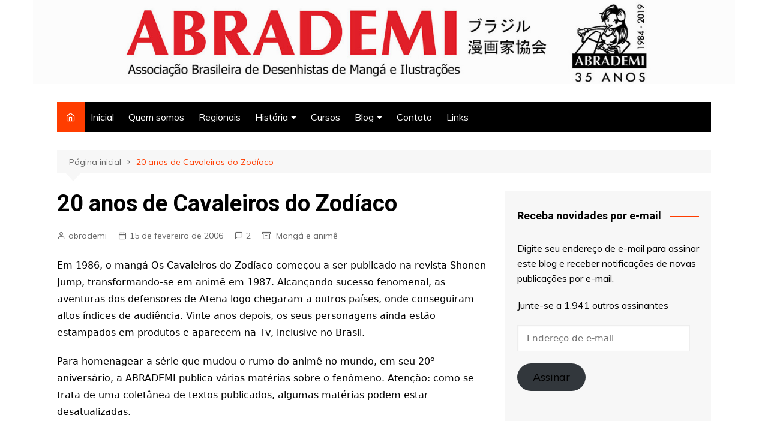

--- FILE ---
content_type: text/html; charset=UTF-8
request_url: https://www.abrademi.com/index.php/20-anos-de-cavaleiros-do-zodiaco/
body_size: 33008
content:

		<!doctype html>
		<html lang="pt-BR">
	
 	<head>
		<meta charset="UTF-8">
		<meta name="viewport" content="width=device-width, initial-scale=1">
		<link rel="profile" href="http://gmpg.org/xfn/11">
		<title>20 anos de Cavaleiros do Zodíaco &#8211; ABRADEMI</title>
<meta name='robots' content='max-image-preview:large' />
<link rel='dns-prefetch' href='//secure.gravatar.com' />
<link rel='dns-prefetch' href='//fonts.googleapis.com' />
<link rel='dns-prefetch' href='//s.w.org' />
<link rel='dns-prefetch' href='//v0.wordpress.com' />
<link rel='dns-prefetch' href='//i0.wp.com' />
<link rel="alternate" type="application/rss+xml" title="Feed para ABRADEMI &raquo;" href="https://www.abrademi.com/index.php/feed/" />
<link rel="alternate" type="application/rss+xml" title="Feed de comentários para ABRADEMI &raquo;" href="https://www.abrademi.com/index.php/comments/feed/" />
<link rel="alternate" type="application/rss+xml" title="Feed de comentários para ABRADEMI &raquo; 20 anos de Cavaleiros do Zodíaco" href="https://www.abrademi.com/index.php/20-anos-de-cavaleiros-do-zodiaco/feed/" />
<script type="text/javascript">
window._wpemojiSettings = {"baseUrl":"https:\/\/s.w.org\/images\/core\/emoji\/13.1.0\/72x72\/","ext":".png","svgUrl":"https:\/\/s.w.org\/images\/core\/emoji\/13.1.0\/svg\/","svgExt":".svg","source":{"concatemoji":"https:\/\/www.abrademi.com\/wp-includes\/js\/wp-emoji-release.min.js?ver=5.9.12"}};
/*! This file is auto-generated */
!function(e,a,t){var n,r,o,i=a.createElement("canvas"),p=i.getContext&&i.getContext("2d");function s(e,t){var a=String.fromCharCode;p.clearRect(0,0,i.width,i.height),p.fillText(a.apply(this,e),0,0);e=i.toDataURL();return p.clearRect(0,0,i.width,i.height),p.fillText(a.apply(this,t),0,0),e===i.toDataURL()}function c(e){var t=a.createElement("script");t.src=e,t.defer=t.type="text/javascript",a.getElementsByTagName("head")[0].appendChild(t)}for(o=Array("flag","emoji"),t.supports={everything:!0,everythingExceptFlag:!0},r=0;r<o.length;r++)t.supports[o[r]]=function(e){if(!p||!p.fillText)return!1;switch(p.textBaseline="top",p.font="600 32px Arial",e){case"flag":return s([127987,65039,8205,9895,65039],[127987,65039,8203,9895,65039])?!1:!s([55356,56826,55356,56819],[55356,56826,8203,55356,56819])&&!s([55356,57332,56128,56423,56128,56418,56128,56421,56128,56430,56128,56423,56128,56447],[55356,57332,8203,56128,56423,8203,56128,56418,8203,56128,56421,8203,56128,56430,8203,56128,56423,8203,56128,56447]);case"emoji":return!s([10084,65039,8205,55357,56613],[10084,65039,8203,55357,56613])}return!1}(o[r]),t.supports.everything=t.supports.everything&&t.supports[o[r]],"flag"!==o[r]&&(t.supports.everythingExceptFlag=t.supports.everythingExceptFlag&&t.supports[o[r]]);t.supports.everythingExceptFlag=t.supports.everythingExceptFlag&&!t.supports.flag,t.DOMReady=!1,t.readyCallback=function(){t.DOMReady=!0},t.supports.everything||(n=function(){t.readyCallback()},a.addEventListener?(a.addEventListener("DOMContentLoaded",n,!1),e.addEventListener("load",n,!1)):(e.attachEvent("onload",n),a.attachEvent("onreadystatechange",function(){"complete"===a.readyState&&t.readyCallback()})),(n=t.source||{}).concatemoji?c(n.concatemoji):n.wpemoji&&n.twemoji&&(c(n.twemoji),c(n.wpemoji)))}(window,document,window._wpemojiSettings);
</script>
<style type="text/css">
img.wp-smiley,
img.emoji {
	display: inline !important;
	border: none !important;
	box-shadow: none !important;
	height: 1em !important;
	width: 1em !important;
	margin: 0 0.07em !important;
	vertical-align: -0.1em !important;
	background: none !important;
	padding: 0 !important;
}
</style>
	<link rel='stylesheet' id='wp-block-library-css'  href='https://www.abrademi.com/wp-includes/css/dist/block-library/style.min.css?ver=5.9.12' type='text/css' media='all' />
<style id='wp-block-library-inline-css' type='text/css'>
.has-text-align-justify{text-align:justify;}
</style>
<style id='wp-block-library-theme-inline-css' type='text/css'>
.wp-block-audio figcaption{color:#555;font-size:13px;text-align:center}.is-dark-theme .wp-block-audio figcaption{color:hsla(0,0%,100%,.65)}.wp-block-code>code{font-family:Menlo,Consolas,monaco,monospace;color:#1e1e1e;padding:.8em 1em;border:1px solid #ddd;border-radius:4px}.wp-block-embed figcaption{color:#555;font-size:13px;text-align:center}.is-dark-theme .wp-block-embed figcaption{color:hsla(0,0%,100%,.65)}.blocks-gallery-caption{color:#555;font-size:13px;text-align:center}.is-dark-theme .blocks-gallery-caption{color:hsla(0,0%,100%,.65)}.wp-block-image figcaption{color:#555;font-size:13px;text-align:center}.is-dark-theme .wp-block-image figcaption{color:hsla(0,0%,100%,.65)}.wp-block-pullquote{border-top:4px solid;border-bottom:4px solid;margin-bottom:1.75em;color:currentColor}.wp-block-pullquote__citation,.wp-block-pullquote cite,.wp-block-pullquote footer{color:currentColor;text-transform:uppercase;font-size:.8125em;font-style:normal}.wp-block-quote{border-left:.25em solid;margin:0 0 1.75em;padding-left:1em}.wp-block-quote cite,.wp-block-quote footer{color:currentColor;font-size:.8125em;position:relative;font-style:normal}.wp-block-quote.has-text-align-right{border-left:none;border-right:.25em solid;padding-left:0;padding-right:1em}.wp-block-quote.has-text-align-center{border:none;padding-left:0}.wp-block-quote.is-large,.wp-block-quote.is-style-large,.wp-block-quote.is-style-plain{border:none}.wp-block-search .wp-block-search__label{font-weight:700}.wp-block-group:where(.has-background){padding:1.25em 2.375em}.wp-block-separator{border:none;border-bottom:2px solid;margin-left:auto;margin-right:auto;opacity:.4}.wp-block-separator:not(.is-style-wide):not(.is-style-dots){width:100px}.wp-block-separator.has-background:not(.is-style-dots){border-bottom:none;height:1px}.wp-block-separator.has-background:not(.is-style-wide):not(.is-style-dots){height:2px}.wp-block-table thead{border-bottom:3px solid}.wp-block-table tfoot{border-top:3px solid}.wp-block-table td,.wp-block-table th{padding:.5em;border:1px solid;word-break:normal}.wp-block-table figcaption{color:#555;font-size:13px;text-align:center}.is-dark-theme .wp-block-table figcaption{color:hsla(0,0%,100%,.65)}.wp-block-video figcaption{color:#555;font-size:13px;text-align:center}.is-dark-theme .wp-block-video figcaption{color:hsla(0,0%,100%,.65)}.wp-block-template-part.has-background{padding:1.25em 2.375em;margin-top:0;margin-bottom:0}
</style>
<link rel='stylesheet' id='mediaelement-css'  href='https://www.abrademi.com/wp-includes/js/mediaelement/mediaelementplayer-legacy.min.css?ver=4.2.16' type='text/css' media='all' />
<link rel='stylesheet' id='wp-mediaelement-css'  href='https://www.abrademi.com/wp-includes/js/mediaelement/wp-mediaelement.min.css?ver=5.9.12' type='text/css' media='all' />
<style id='global-styles-inline-css' type='text/css'>
body{--wp--preset--color--black: #000000;--wp--preset--color--cyan-bluish-gray: #abb8c3;--wp--preset--color--white: #ffffff;--wp--preset--color--pale-pink: #f78da7;--wp--preset--color--vivid-red: #cf2e2e;--wp--preset--color--luminous-vivid-orange: #ff6900;--wp--preset--color--luminous-vivid-amber: #fcb900;--wp--preset--color--light-green-cyan: #7bdcb5;--wp--preset--color--vivid-green-cyan: #00d084;--wp--preset--color--pale-cyan-blue: #8ed1fc;--wp--preset--color--vivid-cyan-blue: #0693e3;--wp--preset--color--vivid-purple: #9b51e0;--wp--preset--gradient--vivid-cyan-blue-to-vivid-purple: linear-gradient(135deg,rgba(6,147,227,1) 0%,rgb(155,81,224) 100%);--wp--preset--gradient--light-green-cyan-to-vivid-green-cyan: linear-gradient(135deg,rgb(122,220,180) 0%,rgb(0,208,130) 100%);--wp--preset--gradient--luminous-vivid-amber-to-luminous-vivid-orange: linear-gradient(135deg,rgba(252,185,0,1) 0%,rgba(255,105,0,1) 100%);--wp--preset--gradient--luminous-vivid-orange-to-vivid-red: linear-gradient(135deg,rgba(255,105,0,1) 0%,rgb(207,46,46) 100%);--wp--preset--gradient--very-light-gray-to-cyan-bluish-gray: linear-gradient(135deg,rgb(238,238,238) 0%,rgb(169,184,195) 100%);--wp--preset--gradient--cool-to-warm-spectrum: linear-gradient(135deg,rgb(74,234,220) 0%,rgb(151,120,209) 20%,rgb(207,42,186) 40%,rgb(238,44,130) 60%,rgb(251,105,98) 80%,rgb(254,248,76) 100%);--wp--preset--gradient--blush-light-purple: linear-gradient(135deg,rgb(255,206,236) 0%,rgb(152,150,240) 100%);--wp--preset--gradient--blush-bordeaux: linear-gradient(135deg,rgb(254,205,165) 0%,rgb(254,45,45) 50%,rgb(107,0,62) 100%);--wp--preset--gradient--luminous-dusk: linear-gradient(135deg,rgb(255,203,112) 0%,rgb(199,81,192) 50%,rgb(65,88,208) 100%);--wp--preset--gradient--pale-ocean: linear-gradient(135deg,rgb(255,245,203) 0%,rgb(182,227,212) 50%,rgb(51,167,181) 100%);--wp--preset--gradient--electric-grass: linear-gradient(135deg,rgb(202,248,128) 0%,rgb(113,206,126) 100%);--wp--preset--gradient--midnight: linear-gradient(135deg,rgb(2,3,129) 0%,rgb(40,116,252) 100%);--wp--preset--duotone--dark-grayscale: url('#wp-duotone-dark-grayscale');--wp--preset--duotone--grayscale: url('#wp-duotone-grayscale');--wp--preset--duotone--purple-yellow: url('#wp-duotone-purple-yellow');--wp--preset--duotone--blue-red: url('#wp-duotone-blue-red');--wp--preset--duotone--midnight: url('#wp-duotone-midnight');--wp--preset--duotone--magenta-yellow: url('#wp-duotone-magenta-yellow');--wp--preset--duotone--purple-green: url('#wp-duotone-purple-green');--wp--preset--duotone--blue-orange: url('#wp-duotone-blue-orange');--wp--preset--font-size--small: 16px;--wp--preset--font-size--medium: 28px;--wp--preset--font-size--large: 32px;--wp--preset--font-size--x-large: 42px;--wp--preset--font-size--larger: 38px;}.has-black-color{color: var(--wp--preset--color--black) !important;}.has-cyan-bluish-gray-color{color: var(--wp--preset--color--cyan-bluish-gray) !important;}.has-white-color{color: var(--wp--preset--color--white) !important;}.has-pale-pink-color{color: var(--wp--preset--color--pale-pink) !important;}.has-vivid-red-color{color: var(--wp--preset--color--vivid-red) !important;}.has-luminous-vivid-orange-color{color: var(--wp--preset--color--luminous-vivid-orange) !important;}.has-luminous-vivid-amber-color{color: var(--wp--preset--color--luminous-vivid-amber) !important;}.has-light-green-cyan-color{color: var(--wp--preset--color--light-green-cyan) !important;}.has-vivid-green-cyan-color{color: var(--wp--preset--color--vivid-green-cyan) !important;}.has-pale-cyan-blue-color{color: var(--wp--preset--color--pale-cyan-blue) !important;}.has-vivid-cyan-blue-color{color: var(--wp--preset--color--vivid-cyan-blue) !important;}.has-vivid-purple-color{color: var(--wp--preset--color--vivid-purple) !important;}.has-black-background-color{background-color: var(--wp--preset--color--black) !important;}.has-cyan-bluish-gray-background-color{background-color: var(--wp--preset--color--cyan-bluish-gray) !important;}.has-white-background-color{background-color: var(--wp--preset--color--white) !important;}.has-pale-pink-background-color{background-color: var(--wp--preset--color--pale-pink) !important;}.has-vivid-red-background-color{background-color: var(--wp--preset--color--vivid-red) !important;}.has-luminous-vivid-orange-background-color{background-color: var(--wp--preset--color--luminous-vivid-orange) !important;}.has-luminous-vivid-amber-background-color{background-color: var(--wp--preset--color--luminous-vivid-amber) !important;}.has-light-green-cyan-background-color{background-color: var(--wp--preset--color--light-green-cyan) !important;}.has-vivid-green-cyan-background-color{background-color: var(--wp--preset--color--vivid-green-cyan) !important;}.has-pale-cyan-blue-background-color{background-color: var(--wp--preset--color--pale-cyan-blue) !important;}.has-vivid-cyan-blue-background-color{background-color: var(--wp--preset--color--vivid-cyan-blue) !important;}.has-vivid-purple-background-color{background-color: var(--wp--preset--color--vivid-purple) !important;}.has-black-border-color{border-color: var(--wp--preset--color--black) !important;}.has-cyan-bluish-gray-border-color{border-color: var(--wp--preset--color--cyan-bluish-gray) !important;}.has-white-border-color{border-color: var(--wp--preset--color--white) !important;}.has-pale-pink-border-color{border-color: var(--wp--preset--color--pale-pink) !important;}.has-vivid-red-border-color{border-color: var(--wp--preset--color--vivid-red) !important;}.has-luminous-vivid-orange-border-color{border-color: var(--wp--preset--color--luminous-vivid-orange) !important;}.has-luminous-vivid-amber-border-color{border-color: var(--wp--preset--color--luminous-vivid-amber) !important;}.has-light-green-cyan-border-color{border-color: var(--wp--preset--color--light-green-cyan) !important;}.has-vivid-green-cyan-border-color{border-color: var(--wp--preset--color--vivid-green-cyan) !important;}.has-pale-cyan-blue-border-color{border-color: var(--wp--preset--color--pale-cyan-blue) !important;}.has-vivid-cyan-blue-border-color{border-color: var(--wp--preset--color--vivid-cyan-blue) !important;}.has-vivid-purple-border-color{border-color: var(--wp--preset--color--vivid-purple) !important;}.has-vivid-cyan-blue-to-vivid-purple-gradient-background{background: var(--wp--preset--gradient--vivid-cyan-blue-to-vivid-purple) !important;}.has-light-green-cyan-to-vivid-green-cyan-gradient-background{background: var(--wp--preset--gradient--light-green-cyan-to-vivid-green-cyan) !important;}.has-luminous-vivid-amber-to-luminous-vivid-orange-gradient-background{background: var(--wp--preset--gradient--luminous-vivid-amber-to-luminous-vivid-orange) !important;}.has-luminous-vivid-orange-to-vivid-red-gradient-background{background: var(--wp--preset--gradient--luminous-vivid-orange-to-vivid-red) !important;}.has-very-light-gray-to-cyan-bluish-gray-gradient-background{background: var(--wp--preset--gradient--very-light-gray-to-cyan-bluish-gray) !important;}.has-cool-to-warm-spectrum-gradient-background{background: var(--wp--preset--gradient--cool-to-warm-spectrum) !important;}.has-blush-light-purple-gradient-background{background: var(--wp--preset--gradient--blush-light-purple) !important;}.has-blush-bordeaux-gradient-background{background: var(--wp--preset--gradient--blush-bordeaux) !important;}.has-luminous-dusk-gradient-background{background: var(--wp--preset--gradient--luminous-dusk) !important;}.has-pale-ocean-gradient-background{background: var(--wp--preset--gradient--pale-ocean) !important;}.has-electric-grass-gradient-background{background: var(--wp--preset--gradient--electric-grass) !important;}.has-midnight-gradient-background{background: var(--wp--preset--gradient--midnight) !important;}.has-small-font-size{font-size: var(--wp--preset--font-size--small) !important;}.has-medium-font-size{font-size: var(--wp--preset--font-size--medium) !important;}.has-large-font-size{font-size: var(--wp--preset--font-size--large) !important;}.has-x-large-font-size{font-size: var(--wp--preset--font-size--x-large) !important;}
</style>
<link rel='stylesheet' id='SFSImainCss-css'  href='https://www.abrademi.com/wp-content/plugins/ultimate-social-media-icons/css/sfsi-style.css?ver=2.8.1' type='text/css' media='all' />
<link rel='stylesheet' id='cream-magazine-style-css'  href='https://www.abrademi.com/wp-content/themes/cream-magazine/style.css?ver=2.0.9' type='text/css' media='all' />
<link rel='stylesheet' id='cream-magazine-fonts-css'  href='https://fonts.googleapis.com/css?family=Roboto%3A400%2C400i%2C500%2C500i%2C700%2C700i%7CMuli%3A400%2C400i%2C600%2C600i%2C700%2C700i%2C800%2C800i&#038;subset=latin%2Clatin-ext&#038;ver=5.9.12' type='text/css' media='all' />
<link rel='stylesheet' id='cream-magazine-main-css'  href='https://www.abrademi.com/wp-content/themes/cream-magazine/assets/dist/css/main.css?ver=2.0.9' type='text/css' media='all' />
<link rel='stylesheet' id='social-logos-css'  href='https://www.abrademi.com/wp-content/plugins/jetpack/_inc/social-logos/social-logos.min.css?ver=10.7.2' type='text/css' media='all' />
<link rel='stylesheet' id='jetpack_css-css'  href='https://www.abrademi.com/wp-content/plugins/jetpack/css/jetpack.css?ver=10.7.2' type='text/css' media='all' />
<script type='text/javascript' id='jetpack_related-posts-js-extra'>
/* <![CDATA[ */
var related_posts_js_options = {"post_heading":"h4"};
/* ]]> */
</script>
<script type='text/javascript' src='https://www.abrademi.com/wp-content/plugins/jetpack/_inc/build/related-posts/related-posts.min.js?ver=20211209' id='jetpack_related-posts-js'></script>
<script type='text/javascript' src='https://www.abrademi.com/wp-includes/js/jquery/jquery.min.js?ver=3.6.0' id='jquery-core-js'></script>
<script type='text/javascript' src='https://www.abrademi.com/wp-includes/js/jquery/jquery-migrate.min.js?ver=3.3.2' id='jquery-migrate-js'></script>
<link rel="https://api.w.org/" href="https://www.abrademi.com/index.php/wp-json/" /><link rel="alternate" type="application/json" href="https://www.abrademi.com/index.php/wp-json/wp/v2/posts/521" /><link rel="EditURI" type="application/rsd+xml" title="RSD" href="https://www.abrademi.com/xmlrpc.php?rsd" />
<link rel="wlwmanifest" type="application/wlwmanifest+xml" href="https://www.abrademi.com/wp-includes/wlwmanifest.xml" /> 
<meta name="generator" content="WordPress 5.9.12" />
<link rel="canonical" href="https://www.abrademi.com/index.php/20-anos-de-cavaleiros-do-zodiaco/" />
<link rel='shortlink' href='https://wp.me/p4elUM-8p' />
<link rel="alternate" type="application/json+oembed" href="https://www.abrademi.com/index.php/wp-json/oembed/1.0/embed?url=https%3A%2F%2Fwww.abrademi.com%2Findex.php%2F20-anos-de-cavaleiros-do-zodiaco%2F" />
<link rel="alternate" type="text/xml+oembed" href="https://www.abrademi.com/index.php/wp-json/oembed/1.0/embed?url=https%3A%2F%2Fwww.abrademi.com%2Findex.php%2F20-anos-de-cavaleiros-do-zodiaco%2F&#038;format=xml" />
<meta name="follow.[base64]" content="PVuEsdkXNLsL7GTs9GtY"/><style type='text/css'>img#wpstats{display:none}</style>
	<link rel="pingback" href="https://www.abrademi.com/xmlrpc.php">
		<style>
			
				a:hover {

					text-decoration: none !important;
				}
				
				button,
				input[type="button"],
				input[type="reset"],
				input[type="submit"],
				.primary-navigation > ul > li.home-btn,
				.cm_header_lay_three .primary-navigation > ul > li.home-btn,
				.news_ticker_wrap .ticker_head,
				#toTop,
				.section-title h2::after,
				.sidebar-widget-area .widget .widget-title h2::after,
				.footer-widget-container .widget .widget-title h2::after,
				#comments div#respond h3#reply-title::after,
				#comments h2.comments-title:after,
				.post_tags a,
				.owl-carousel .owl-nav button.owl-prev, 
				.owl-carousel .owl-nav button.owl-next,
				.cm_author_widget .author-detail-link a,
				.error_foot form input[type="submit"], 
				.widget_search form input[type="submit"],
				.header-search-container input[type="submit"],
				.trending_widget_carousel .owl-dots button.owl-dot,
				.pagination .page-numbers.current,
				.post-navigation .nav-links .nav-previous a, 
				.post-navigation .nav-links .nav-next a,
				#comments form input[type="submit"],
				footer .widget.widget_search form input[type="submit"]:hover,
				.widget_product_search .woocommerce-product-search button[type="submit"],
				.woocommerce ul.products li.product .button,
				.woocommerce .woocommerce-pagination ul.page-numbers li span.current,
				.woocommerce .product div.summary .cart button.single_add_to_cart_button,
				.woocommerce .product div.woocommerce-tabs div.panel #reviews #review_form_wrapper .comment-form p.form-submit .submit,
				.woocommerce .product section.related > h2::after,
				.woocommerce .cart .button:hover, 
				.woocommerce .cart .button:focus, 
				.woocommerce .cart input.button:hover, 
				.woocommerce .cart input.button:focus, 
				.woocommerce #respond input#submit:hover, 
				.woocommerce #respond input#submit:focus, 
				.woocommerce button.button:hover, 
				.woocommerce button.button:focus, 
				.woocommerce input.button:hover, 
				.woocommerce input.button:focus,
				.woocommerce #respond input#submit.alt:hover, 
				.woocommerce a.button.alt:hover, 
				.woocommerce button.button.alt:hover, 
				.woocommerce input.button.alt:hover,
				.woocommerce a.remove:hover,
				.woocommerce-account .woocommerce-MyAccount-navigation ul li.is-active a,
				.woocommerce a.button:hover, 
				.woocommerce a.button:focus,
				.widget_product_tag_cloud .tagcloud a:hover, 
				.widget_product_tag_cloud .tagcloud a:focus,
				.woocommerce .widget_price_filter .price_slider_wrapper .ui-slider .ui-slider-handle,
				.error_page_top_portion,
				.primary-navigation ul li a span.menu-item-description {

					background-color: #FF3D00;
				}
				

				a:hover,
				.post_title h2 a:hover,
				.post_title h2 a:focus,
				.post_meta li a:hover,
				.post_meta li a:focus,
				ul.social-icons li a[href*=".com"]:hover::before,
				.ticker_carousel .owl-nav button.owl-prev i, 
				.ticker_carousel .owl-nav button.owl-next i,
				.news_ticker_wrap .ticker_items .item a:hover,
				.news_ticker_wrap .ticker_items .item a:focus,
				.cm_banner .post_title h2 a:hover,
				.cm_banner .post_meta li a:hover,
				.cm_middle_post_widget_one .post_title h2 a:hover, 
				.cm_middle_post_widget_one .post_meta li a:hover,
				.cm_middle_post_widget_three .post_thumb .post-holder a:hover,
				.cm_middle_post_widget_three .post_thumb .post-holder a:focus,
				.cm_middle_post_widget_six .middle_widget_six_carousel .item .card .card_content a:hover, 
				.cm_middle_post_widget_six .middle_widget_six_carousel .item .card .card_content a:focus,
				.cm_post_widget_twelve .card .post-holder a:hover, 
				.cm_post_widget_twelve .card .post-holder a:focus,
				.cm_post_widget_seven .card .card_content a:hover, 
				.cm_post_widget_seven .card .card_content a:focus,
				.copyright_section a:hover,
				.footer_nav ul li a:hover,
				.breadcrumb ul li:last-child span,
				.pagination .page-numbers:hover,
				#comments ol.comment-list li article footer.comment-meta .comment-metadata span.edit-link a:hover,
				#comments ol.comment-list li article .reply a:hover,
				.social-share ul li a:hover,
				ul.social-icons li a:hover,
				ul.social-icons li a:focus,
				.woocommerce ul.products li.product a:hover,
				.woocommerce ul.products li.product .price,
				.woocommerce .woocommerce-pagination ul.page-numbers li a.page-numbers:hover,
				.woocommerce div.product p.price, 
				.woocommerce div.product span.price,
				.video_section .video_details .post_title h2 a:hover,
				.primary-navigation.dark li a:hover,
				footer .footer_inner a:hover,
				.footer-widget-container ul.post_meta li:hover span, 
				.footer-widget-container ul.post_meta li:hover a,
				ul.post_meta li a:hover,
				.cm-post-widget-two .big-card .post-holder .post_title h2 a:hover,
				.cm-post-widget-two .big-card .post_meta li a:hover,
				.copyright_section .copyrights a,
				.breadcrumb ul li a:hover, 
				.breadcrumb ul li a:hover span {

					color: #FF3D00;
				}
				
				.ticker_carousel .owl-nav button.owl-prev, 
				.ticker_carousel .owl-nav button.owl-next,
				.error_foot form input[type="submit"], 
				.widget_search form input[type="submit"],
				.pagination .page-numbers:hover,
				#comments form input[type="submit"],
				.social-share ul li a:hover,
				.header-search-container .search-form-entry,
				.widget_product_search .woocommerce-product-search button[type="submit"],
				.woocommerce .woocommerce-pagination ul.page-numbers li span.current,
				.woocommerce .woocommerce-pagination ul.page-numbers li a.page-numbers:hover,
				.woocommerce a.remove:hover,
				.ticker_carousel .owl-nav button.owl-prev:hover, 
				.ticker_carousel .owl-nav button.owl-next:hover,
				footer .widget.widget_search form input[type="submit"]:hover,
				.trending_widget_carousel .owl-dots button.owl-dot,
				.the_content blockquote,
				.widget_tag_cloud .tagcloud a:hover {

					border-color: #FF3D00;
				}
				
				header .mask {
					background-color: rgba(0,0,0,0.01);
				}
				
				header.cm-header-style-one {

					background-image: url(https://www.abrademi.com/wp-content/uploads/2022/03/testeira-3-2022-1500xmenor.jpg);
				}
				
				.site-description {

					color: #000000;
				}
				
				body {

					font-family: Muli;
				}
				
				h1, 
				h2, 
				h3, 
				h4, 
				h5, 
				h6, 
				.site-title {

					font-family: Roboto;
				}
				
					.entry_cats ul.post-categories li a {

						background-color: #FF3D00;
					}
					
					.entry_cats ul.post-categories li a {

						color: #fff;
					}
					
					.entry_cats ul.post-categories li a:hover {

						background-color: #010101;
					}
					
					.entry_cats ul.post-categories li a:hover {

						color: #fff;
					}
					

				.the_content a,
				.the_content a {

					color: #FF3D00;
				}
				
				.the_content a:hover,
				.the_content a:hover {

					color: #010101;
				}
				
			.post-display-grid .card_content .cm-post-excerpt {
				margin-top: 15px;
			}
		</style>
		
		<style type="text/css">
		
			.site-title,
			.site-description {
				position: absolute;
				clip: rect(1px, 1px, 1px, 1px);
			}
		
		</style>
					<style type="text/css">
				/* If html does not have either class, do not show lazy loaded images. */
				html:not( .jetpack-lazy-images-js-enabled ):not( .js ) .jetpack-lazy-image {
					display: none;
				}
			</style>
			<script>
				document.documentElement.classList.add(
					'jetpack-lazy-images-js-enabled'
				);
			</script>
		
<!-- Jetpack Open Graph Tags -->
<meta property="og:type" content="article" />
<meta property="og:title" content="20 anos de Cavaleiros do Zodíaco" />
<meta property="og:url" content="https://www.abrademi.com/index.php/20-anos-de-cavaleiros-do-zodiaco/" />
<meta property="og:description" content="Em 1986, o mangá Os Cavaleiros do Zodíaco começou a ser publicado na revista Shonen Jump, transformando-se em animê em 1987. Alcançando sucesso fenomenal, as aventuras dos defensores de Atena logo …" />
<meta property="article:published_time" content="2006-02-15T17:00:46+00:00" />
<meta property="article:modified_time" content="2022-04-25T21:59:21+00:00" />
<meta property="og:site_name" content="ABRADEMI" />
<meta property="og:image" content="https://i0.wp.com/www.abrademi.com/wp-content/uploads/2021/10/cropped-logo-35-anos-abrademi.jpg?fit=512%2C512&#038;ssl=1" />
<meta property="og:image:width" content="512" />
<meta property="og:image:height" content="512" />
<meta property="og:image:alt" content="" />
<meta property="og:locale" content="pt_BR" />
<meta name="twitter:text:title" content="20 anos de Cavaleiros do Zodíaco" />
<meta name="twitter:image" content="https://i0.wp.com/www.abrademi.com/wp-content/uploads/2021/10/cropped-logo-35-anos-abrademi.jpg?fit=240%2C240&amp;ssl=1" />
<meta name="twitter:card" content="summary" />

<!-- End Jetpack Open Graph Tags -->
<link rel="icon" href="https://i0.wp.com/www.abrademi.com/wp-content/uploads/2021/10/cropped-logo-35-anos-abrademi.jpg?fit=32%2C32&#038;ssl=1" sizes="32x32" />
<link rel="icon" href="https://i0.wp.com/www.abrademi.com/wp-content/uploads/2021/10/cropped-logo-35-anos-abrademi.jpg?fit=192%2C192&#038;ssl=1" sizes="192x192" />
<link rel="apple-touch-icon" href="https://i0.wp.com/www.abrademi.com/wp-content/uploads/2021/10/cropped-logo-35-anos-abrademi.jpg?fit=180%2C180&#038;ssl=1" />
<meta name="msapplication-TileImage" content="https://i0.wp.com/www.abrademi.com/wp-content/uploads/2021/10/cropped-logo-35-anos-abrademi.jpg?fit=270%2C270&#038;ssl=1" />

	</head>
 	
 		<body class="post-template-default single single-post postid-521 single-format-standard wp-embed-responsive sfsi_actvite_theme_default right-sidebar boxed">
            <svg xmlns="http://www.w3.org/2000/svg" viewBox="0 0 0 0" width="0" height="0" focusable="false" role="none" style="visibility: hidden; position: absolute; left: -9999px; overflow: hidden;" ><defs><filter id="wp-duotone-dark-grayscale"><feColorMatrix color-interpolation-filters="sRGB" type="matrix" values=" .299 .587 .114 0 0 .299 .587 .114 0 0 .299 .587 .114 0 0 .299 .587 .114 0 0 " /><feComponentTransfer color-interpolation-filters="sRGB" ><feFuncR type="table" tableValues="0 0.49803921568627" /><feFuncG type="table" tableValues="0 0.49803921568627" /><feFuncB type="table" tableValues="0 0.49803921568627" /><feFuncA type="table" tableValues="1 1" /></feComponentTransfer><feComposite in2="SourceGraphic" operator="in" /></filter></defs></svg><svg xmlns="http://www.w3.org/2000/svg" viewBox="0 0 0 0" width="0" height="0" focusable="false" role="none" style="visibility: hidden; position: absolute; left: -9999px; overflow: hidden;" ><defs><filter id="wp-duotone-grayscale"><feColorMatrix color-interpolation-filters="sRGB" type="matrix" values=" .299 .587 .114 0 0 .299 .587 .114 0 0 .299 .587 .114 0 0 .299 .587 .114 0 0 " /><feComponentTransfer color-interpolation-filters="sRGB" ><feFuncR type="table" tableValues="0 1" /><feFuncG type="table" tableValues="0 1" /><feFuncB type="table" tableValues="0 1" /><feFuncA type="table" tableValues="1 1" /></feComponentTransfer><feComposite in2="SourceGraphic" operator="in" /></filter></defs></svg><svg xmlns="http://www.w3.org/2000/svg" viewBox="0 0 0 0" width="0" height="0" focusable="false" role="none" style="visibility: hidden; position: absolute; left: -9999px; overflow: hidden;" ><defs><filter id="wp-duotone-purple-yellow"><feColorMatrix color-interpolation-filters="sRGB" type="matrix" values=" .299 .587 .114 0 0 .299 .587 .114 0 0 .299 .587 .114 0 0 .299 .587 .114 0 0 " /><feComponentTransfer color-interpolation-filters="sRGB" ><feFuncR type="table" tableValues="0.54901960784314 0.98823529411765" /><feFuncG type="table" tableValues="0 1" /><feFuncB type="table" tableValues="0.71764705882353 0.25490196078431" /><feFuncA type="table" tableValues="1 1" /></feComponentTransfer><feComposite in2="SourceGraphic" operator="in" /></filter></defs></svg><svg xmlns="http://www.w3.org/2000/svg" viewBox="0 0 0 0" width="0" height="0" focusable="false" role="none" style="visibility: hidden; position: absolute; left: -9999px; overflow: hidden;" ><defs><filter id="wp-duotone-blue-red"><feColorMatrix color-interpolation-filters="sRGB" type="matrix" values=" .299 .587 .114 0 0 .299 .587 .114 0 0 .299 .587 .114 0 0 .299 .587 .114 0 0 " /><feComponentTransfer color-interpolation-filters="sRGB" ><feFuncR type="table" tableValues="0 1" /><feFuncG type="table" tableValues="0 0.27843137254902" /><feFuncB type="table" tableValues="0.5921568627451 0.27843137254902" /><feFuncA type="table" tableValues="1 1" /></feComponentTransfer><feComposite in2="SourceGraphic" operator="in" /></filter></defs></svg><svg xmlns="http://www.w3.org/2000/svg" viewBox="0 0 0 0" width="0" height="0" focusable="false" role="none" style="visibility: hidden; position: absolute; left: -9999px; overflow: hidden;" ><defs><filter id="wp-duotone-midnight"><feColorMatrix color-interpolation-filters="sRGB" type="matrix" values=" .299 .587 .114 0 0 .299 .587 .114 0 0 .299 .587 .114 0 0 .299 .587 .114 0 0 " /><feComponentTransfer color-interpolation-filters="sRGB" ><feFuncR type="table" tableValues="0 0" /><feFuncG type="table" tableValues="0 0.64705882352941" /><feFuncB type="table" tableValues="0 1" /><feFuncA type="table" tableValues="1 1" /></feComponentTransfer><feComposite in2="SourceGraphic" operator="in" /></filter></defs></svg><svg xmlns="http://www.w3.org/2000/svg" viewBox="0 0 0 0" width="0" height="0" focusable="false" role="none" style="visibility: hidden; position: absolute; left: -9999px; overflow: hidden;" ><defs><filter id="wp-duotone-magenta-yellow"><feColorMatrix color-interpolation-filters="sRGB" type="matrix" values=" .299 .587 .114 0 0 .299 .587 .114 0 0 .299 .587 .114 0 0 .299 .587 .114 0 0 " /><feComponentTransfer color-interpolation-filters="sRGB" ><feFuncR type="table" tableValues="0.78039215686275 1" /><feFuncG type="table" tableValues="0 0.94901960784314" /><feFuncB type="table" tableValues="0.35294117647059 0.47058823529412" /><feFuncA type="table" tableValues="1 1" /></feComponentTransfer><feComposite in2="SourceGraphic" operator="in" /></filter></defs></svg><svg xmlns="http://www.w3.org/2000/svg" viewBox="0 0 0 0" width="0" height="0" focusable="false" role="none" style="visibility: hidden; position: absolute; left: -9999px; overflow: hidden;" ><defs><filter id="wp-duotone-purple-green"><feColorMatrix color-interpolation-filters="sRGB" type="matrix" values=" .299 .587 .114 0 0 .299 .587 .114 0 0 .299 .587 .114 0 0 .299 .587 .114 0 0 " /><feComponentTransfer color-interpolation-filters="sRGB" ><feFuncR type="table" tableValues="0.65098039215686 0.40392156862745" /><feFuncG type="table" tableValues="0 1" /><feFuncB type="table" tableValues="0.44705882352941 0.4" /><feFuncA type="table" tableValues="1 1" /></feComponentTransfer><feComposite in2="SourceGraphic" operator="in" /></filter></defs></svg><svg xmlns="http://www.w3.org/2000/svg" viewBox="0 0 0 0" width="0" height="0" focusable="false" role="none" style="visibility: hidden; position: absolute; left: -9999px; overflow: hidden;" ><defs><filter id="wp-duotone-blue-orange"><feColorMatrix color-interpolation-filters="sRGB" type="matrix" values=" .299 .587 .114 0 0 .299 .587 .114 0 0 .299 .587 .114 0 0 .299 .587 .114 0 0 " /><feComponentTransfer color-interpolation-filters="sRGB" ><feFuncR type="table" tableValues="0.098039215686275 1" /><feFuncG type="table" tableValues="0 0.66274509803922" /><feFuncB type="table" tableValues="0.84705882352941 0.41960784313725" /><feFuncA type="table" tableValues="1 1" /></feComponentTransfer><feComposite in2="SourceGraphic" operator="in" /></filter></defs></svg>
            <a class="skip-link screen-reader-text" href="#content">Ir para o conteúdo</a>
        
 		<div class="page-wrapper">
 	
<header class="general-header cm_header-five">
    
        <div class="top-header" style="background-image: url(https://www.abrademi.com/wp-content/uploads/2022/03/testeira-3-2022-1500xmenor.jpg);">
        
        <div class="logo-container">
            
 		<div class="logo">
 			
                    <span class="site-title"><a href="https://www.abrademi.com/" rel="home">ABRADEMI</a></span>
                    
	                <p class="site-description">mangá, cultura japonesa, cultura pop japonesa</p>
					
        </div><!-- .logo -->
 		
        </div><!-- .logo-container -->
        <div class="mask"></div><!-- .mask -->
    </div><!-- .top-header -->
    <div class="navigation-container">
        <div class="cm-container">
            <nav class="main-navigation">
                <div id="main-nav" class="primary-navigation">
                    <ul id="menu-superior" class=""><li class="home-btn"><a href="https://www.abrademi.com/"><i class="feather icon-home" aria-hidden="true"></i></a></li><li id="menu-item-915" class="menu-item menu-item-type-post_type menu-item-object-page menu-item-home menu-item-915"><a href="https://www.abrademi.com/">Inicial</a></li>
<li id="menu-item-53" class="menu-item menu-item-type-post_type menu-item-object-page menu-item-53"><a href="https://www.abrademi.com/index.php/quem-somos/">Quem somos</a></li>
<li id="menu-item-1338" class="menu-item menu-item-type-post_type menu-item-object-page menu-item-1338"><a href="https://www.abrademi.com/index.php/regionais/">Regionais</a></li>
<li id="menu-item-771" class="menu-item menu-item-type-custom menu-item-object-custom menu-item-has-children menu-item-771"><a title="sub-menu-columns" href="#">História</a>
<ul class="sub-menu">
	<li id="menu-item-1317" class="menu-item menu-item-type-custom menu-item-object-custom menu-item-has-children menu-item-1317"><a href="#">1 &#8211; Início</a>
	<ul class="sub-menu">
		<li id="menu-item-77" class="menu-item menu-item-type-post_type menu-item-object-page menu-item-77"><a href="https://www.abrademi.com/index.php/historia-do-manga-antes-da-ii-guerra/">História do Mangá antes da II Guerra</a></li>
		<li id="menu-item-100" class="menu-item menu-item-type-post_type menu-item-object-page menu-item-100"><a href="https://www.abrademi.com/index.php/a-fundacao-da-abrademi-associacao-de-manga/">A fundação da ABRADEMI, a primeira associação de mangá do Brasil</a></li>
		<li id="menu-item-123" class="menu-item menu-item-type-post_type menu-item-object-page menu-item-123"><a href="https://www.abrademi.com/index.php/os-primeiros-mangas-brasileiros/">Os primeiros mangás brasileiros</a></li>
		<li id="menu-item-99" class="menu-item menu-item-type-post_type menu-item-object-page menu-item-99"><a href="https://www.abrademi.com/index.php/os-primeiros-passos-o-primeiro-fanzine-clube-do-manga-e-as-aulas/">Os primeiros passos, o primeiro fanzine Clube do Mangá e as aulas</a></li>
	</ul>
</li>
	<li id="menu-item-1318" class="menu-item menu-item-type-custom menu-item-object-custom menu-item-has-children menu-item-1318"><a href="#">2 &#8211; Osamu Tezuka</a>
	<ul class="sub-menu">
		<li id="menu-item-124" class="menu-item menu-item-type-post_type menu-item-object-page menu-item-124"><a href="https://www.abrademi.com/index.php/abrademi-e-a-visita-de-osamu-tezuka-ao-brasil/">ABRADEMI e a visita de Osamu Tezuka ao Brasil</a></li>
		<li id="menu-item-2565" class="menu-item menu-item-type-post_type menu-item-object-page menu-item-2565"><a href="https://www.abrademi.com/index.php/a-exposicao-de-tezuka-e-de-brasileiros-no-masp/">A exposição de Tezuka e de brasileiros no MASP</a></li>
		<li id="menu-item-2564" class="menu-item menu-item-type-post_type menu-item-object-page menu-item-2564"><a href="https://www.abrademi.com/index.php/debate-de-osamu-tezuka-com-os-profissionais/">Debate de Osamu Tezuka com os profissionais</a></li>
		<li id="menu-item-2563" class="menu-item menu-item-type-post_type menu-item-object-page menu-item-2563"><a href="https://www.abrademi.com/index.php/aula-de-osamu-tezuka-para-a-abrademi/">Aula de Osamu Tezuka para a Abrademi</a></li>
	</ul>
</li>
	<li id="menu-item-1319" class="menu-item menu-item-type-custom menu-item-object-custom menu-item-has-children menu-item-1319"><a href="#">3 &#8211; Sociedade</a>
	<ul class="sub-menu">
		<li id="menu-item-517" class="menu-item menu-item-type-post_type menu-item-object-page menu-item-517"><a href="https://www.abrademi.com/index.php/o-manga-e-o-papel-da-abrademi/">O mangá e o papel da Abrademi</a></li>
		<li id="menu-item-1028" class="menu-item menu-item-type-post_type menu-item-object-page menu-item-1028"><a href="https://www.abrademi.com/index.php/a-abrademi-e-a-responsabilidade-social/">A Abrademi e a Responsabilidade Social</a></li>
	</ul>
</li>
	<li id="menu-item-1320" class="menu-item menu-item-type-custom menu-item-object-custom menu-item-has-children menu-item-1320"><a href="#">4 &#8211; Eventos</a>
	<ul class="sub-menu">
		<li id="menu-item-122" class="menu-item menu-item-type-post_type menu-item-object-page menu-item-122"><a href="https://www.abrademi.com/index.php/o-primeiro-cosplay-no-brasil/">O primeiro cosplay no Brasil</a></li>
		<li id="menu-item-2632" class="menu-item menu-item-type-post_type menu-item-object-page menu-item-2632"><a href="https://www.abrademi.com/index.php/mangacon-i-o-1o-evento-de-manga-e-anime/">MANGÁCON I – O 1º Evento de Mangá e Animê</a></li>
		<li id="menu-item-1276" class="menu-item menu-item-type-post_type menu-item-object-post menu-item-1276"><a href="https://www.abrademi.com/index.php/mangacon-ii-2a-convencao-nacional-de-manga-e-anime-outubro-de-1997/">MANGÁCON II 2ª Convenção Nacional de Mangá e Animê (outubro de 1997)</a></li>
		<li id="menu-item-1275" class="menu-item menu-item-type-post_type menu-item-object-post menu-item-1275"><a href="https://www.abrademi.com/index.php/mangacon-iii-3a-convencao-nacional-de-manga-e-anime-outubro-de-1998/">MANGÁCON III 3ª Convenção Nacional de Mangá e Animê (outubro de 1998)</a></li>
		<li id="menu-item-2626" class="menu-item menu-item-type-post_type menu-item-object-post menu-item-2626"><a href="https://www.abrademi.com/index.php/mangacon-iv/">MangáCon IV</a></li>
		<li id="menu-item-2843" class="menu-item menu-item-type-post_type menu-item-object-post menu-item-2843"><a href="https://www.abrademi.com/index.php/mangafest-2000/">MangáFest 2000</a></li>
		<li id="menu-item-2849" class="menu-item menu-item-type-post_type menu-item-object-post menu-item-2849"><a href="https://www.abrademi.com/index.php/1o-anime-ke/">1º Animê-ke</a></li>
		<li id="menu-item-2657" class="menu-item menu-item-type-post_type menu-item-object-post menu-item-2657"><a href="https://www.abrademi.com/index.php/abrademi-15-anos/">ABRADEMI 15 anos</a></li>
		<li id="menu-item-1302" class="menu-item menu-item-type-post_type menu-item-object-post menu-item-1302"><a href="https://www.abrademi.com/index.php/abrademi-e-o-manga-no-festival-do-japao-2005/">Abrademi e o Mangá no Festival do Japão 2005</a></li>
		<li id="menu-item-2660" class="menu-item menu-item-type-post_type menu-item-object-post menu-item-2660"><a href="https://www.abrademi.com/index.php/festa-de-35o-aniversario-da-abrademi-fotos/">Festa de 35º aniversário da ABRADEMI – Fotos</a></li>
	</ul>
</li>
</ul>
</li>
<li id="menu-item-69" class="menu-item menu-item-type-post_type menu-item-object-page menu-item-69"><a href="https://www.abrademi.com/index.php/cursos/">Cursos</a></li>
<li id="menu-item-739" class="menu-item menu-item-type-post_type menu-item-object-page current_page_parent current-menu-ancestor current-menu-parent current_page_ancestor menu-item-has-children menu-item-739"><a href="https://www.abrademi.com/index.php/blog/">Blog</a>
<ul class="sub-menu">
	<li id="menu-item-2828" class="menu-item menu-item-type-post_type menu-item-object-post current-menu-item menu-item-2828"><a href="https://www.abrademi.com/index.php/20-anos-de-cavaleiros-do-zodiaco/" aria-current="page">20 anos de Cavaleiros do Zodíaco</a></li>
	<li id="menu-item-2829" class="menu-item menu-item-type-post_type menu-item-object-post menu-item-2829"><a href="https://www.abrademi.com/index.php/a-saga-completa-dos-cavaleiros-do-zodiaco/">A saga completa dos Cavaleiros do Zodíaco</a></li>
	<li id="menu-item-2833" class="menu-item menu-item-type-post_type menu-item-object-post menu-item-2833"><a href="https://www.abrademi.com/index.php/o-verdadeiro-significado-dos-nomes-dos-cavaleiros/">O verdadeiro significado dos nomes dos Cavaleiros</a></li>
	<li id="menu-item-2836" class="menu-item menu-item-type-post_type menu-item-object-post menu-item-2836"><a href="https://www.abrademi.com/index.php/os-mitos-que-deram-origem-aos-cavaleiros-do-zodiaco/">Os mitos que deram origem aos Cavaleiros do Zodíaco</a></li>
	<li id="menu-item-2839" class="menu-item menu-item-type-post_type menu-item-object-post menu-item-2839"><a href="https://www.abrademi.com/index.php/dados-pessoais-dos-cavaleiros/">Dados pessoais dos Cavaleiros</a></li>
	<li id="menu-item-2835" class="menu-item menu-item-type-post_type menu-item-object-post menu-item-2835"><a href="https://www.abrademi.com/index.php/os-grandes-adversarios-dos-cavaleiros-do-zodiaco/">Os grandes adversários dos Cavaleiros do Zodíaco</a></li>
	<li id="menu-item-2834" class="menu-item menu-item-type-post_type menu-item-object-post menu-item-2834"><a href="https://www.abrademi.com/index.php/os-golpes-dos-cavaleiros-do-zodiaco/">Os Golpes dos Cavaleiros do Zodíaco</a></li>
	<li id="menu-item-2832" class="menu-item menu-item-type-post_type menu-item-object-post menu-item-2832"><a href="https://www.abrademi.com/index.php/o-poder-feminino-em-cavaleiros-do-zodiaco/">O Poder Feminino em Cavaleiros do Zodíaco</a></li>
	<li id="menu-item-2837" class="menu-item menu-item-type-post_type menu-item-object-post menu-item-2837"><a href="https://www.abrademi.com/index.php/que-fim-levaram-os-cavaleiros-do-zodiaco/">Que Fim Levaram os Cavaleiros do Zodíaco?</a></li>
	<li id="menu-item-2838" class="menu-item menu-item-type-post_type menu-item-object-post menu-item-2838"><a href="https://www.abrademi.com/index.php/as-historias-adultas-dos-cavaleiros-do-zodiaco/">As Histórias Adultas dos Cavaleiros do Zodíaco</a></li>
	<li id="menu-item-2831" class="menu-item menu-item-type-post_type menu-item-object-post menu-item-2831"><a href="https://www.abrademi.com/index.php/fan-text-cavaleiros-do-zodiaco/">Fan Text Cavaleiros do Zodíaco</a></li>
	<li id="menu-item-2830" class="menu-item menu-item-type-post_type menu-item-object-post menu-item-2830"><a href="https://www.abrademi.com/index.php/entrevista-exclusiva-com-masami-kurumada/">Entrevista exclusiva com Masami Kurumada</a></li>
</ul>
</li>
<li id="menu-item-834" class="menu-item menu-item-type-custom menu-item-object-custom menu-item-834"><a href="mailto:abrademi@abrademi.com">Contato</a></li>
<li id="menu-item-1134" class="menu-item menu-item-type-post_type menu-item-object-page menu-item-1134"><a href="https://www.abrademi.com/index.php/links/">Links</a></li>
</ul>
                </div><!-- #main-nav.primary-navigation -->
               <div class="header-search-container">
                <div class="search-form-entry">
                    <form role="search" class="cm-search-form" method="get" action="https://www.abrademi.com/"><input type="search" name="s" placeholder="Escreva aqui" value"" ><button type="submit" class="cm-submit-btn"><i class="feather icon-search"></i></button></form>
                </div><!-- // search-form-entry -->
            </div><!-- .search-container -->
            </nav><!-- .main-navigation -->
        </div><!-- .cm-container -->
    </div><!-- .navigation-container -->
</header><!-- .general-header.cm_header-five -->
 	
	<div id="content" class="site-content">
		
    <div class="cm-container">
        <div class="inner-page-wrapper">
            <div id="primary" class="content-area">
                <main id="main" class="site-main">
                    <div class="cm_post_page_lay_wrap">
                        
            <div class="breadcrumb  default-breadcrumb">
                <nav role="navigation" aria-label="Caminhos de navegação" class="breadcrumb-trail breadcrumbs" itemprop="breadcrumb"><ul class="trail-items" itemscope itemtype="http://schema.org/BreadcrumbList"><meta name="numberOfItems" content="2" /><meta name="itemListOrder" content="Ascending" /><li itemprop="itemListElement" itemscope itemtype="http://schema.org/ListItem" class="trail-item trail-begin"><a href="https://www.abrademi.com/" rel="home" itemprop="item"><span itemprop="name">Página inicial</span></a><meta itemprop="position" content="1" /></li><li itemprop="itemListElement" itemscope itemtype="http://schema.org/ListItem" class="trail-item trail-end"><a href="https://www.abrademi.com/20-anos-de-cavaleiros-do-zodiaco" itemprop="item"><span itemprop="name">20 anos de Cavaleiros do Zodíaco</span></a><meta itemprop="position" content="2" /></li></ul></nav>
            </div>
            
                        <div class="single-container">
                            <div class="row">  
                                <div class="cm-col-lg-8 cm-col-12 sticky_portion">
                                    
<div class="content-entry">
	<article id="post-521" class="post-detail post-521 post type-post status-publish format-standard hentry category-manga-e-anime tag-cavaleiros-do-zodiaco">
	    <div class="the_title">
	        <h1>20 anos de Cavaleiros do Zodíaco</h1>
	    </div><!-- .the_title -->
	    
			<div class="cm-post-meta">
				<ul class="post_meta">
					
				        	<li class="post_author">
				        		<a href="https://www.abrademi.com/index.php/author/abrademi/">abrademi</a>
				            </li><!-- .post_author -->
				        	
				            <li class="posted_date">
				            	<a href="https://www.abrademi.com/index.php/20-anos-de-cavaleiros-do-zodiaco/"><time class="entry-date published" datetime="2006-02-15T17:00:46-02:00">15 de fevereiro de 2006</time></a>
				           	</li><!-- .posted_date -->
				           	
					            <li class="comments">
					            	<a href="https://www.abrademi.com/index.php/20-anos-de-cavaleiros-do-zodiaco/">2</a>
					            </li><!-- .comments -->
					          	
								<li class="entry_cats">
									<a href="https://www.abrademi.com/index.php/category/manga-e-anime/" rel="category tag">Mangá e animê</a>
								</li><!-- .entry_cats -->
								
		        </ul><!-- .post_meta -->
		    </div><!-- .meta -->
			
	    
	    <div class="the_content">
	    	<p>Em 1986, o mangá Os Cavaleiros do Zodíaco começou a ser publicado na revista Shonen Jump, transformando-se em animê em 1987. Alcançando sucesso fenomenal, as aventuras dos defensores de Atena logo chegaram a outros países, onde conseguiram altos índices de audiência. Vinte anos depois, os seus personagens ainda estão estampados em produtos e aparecem na Tv, inclusive no Brasil.</p>
<p>Para homenagear a série que mudou o rumo do animê no mundo, em seu 20º aniversário, a ABRADEMI publica várias matérias sobre o fenômeno. Atenção: como se trata de uma coletânea de textos publicados, algumas matérias podem estar desatualizadas.</p>
<h3>Cavaleiros – A fanzinemania</h3>
<p>Número gigantesco comprova: o Japão é atualmente o país que mais produz e consome quadrinhos e animação no mundo. Para se ter uma ideia, só na área de quadrinhos calcula-se que o mercado da cidade de Tóquio equivale só a todo mercado existente no Brasil! Trata-se de um mercado tão grande e competitivo que produtos e área afins acabam se valendo desta atividade. Brindes, brinquedos, papelaria e fanzines são as atividades que mais trabalham com os quadrinhos e a animação no Japão. Boa parte do crescimento deste mercado se deve ao fenômeno Saint Seiya, nome pelo qual a série Cavaleiros do Zodíaco é conhecida no Japão. Até 1987, quando os Cavaleiros chegaram à TV Japonesa, os fanzineiros (grupos de desenhistas amadores ou profissionais que fazem quadrinhos e publicam seus trabalhos por seus próprios meios) já existiam, mas em número pequeno e quase sempre, ligado a fã-clubes de estudantes. O sucesso dos Cavaleiros causou uma verdadeira explosão de fanzines e tornou popular o estilo e a linguagem Aniparo do inglês Animation Parodies, ou seja, histórias que parodiam (tiram sarro) de personagens consagrados em desenho animado. Alguns desses fanzines chegaram a ter tiragem de revistas normais (mais de 10 mil exemplares por mês) e são produzidos com recursos profissionais. Em alguns casos, os trabalhos atingiram um grau tão alto de qualidade que as editoras decidiram oficializar essas HQs, regularizando os direitos autorais e republicando essas histórias na forma de coletâneas.</p>
<p>Por outro lado, muitos fanzines acabaram virando caso de polícia, por fazerem histórias que difamavam a imagem dos personagens e obtinham elevados lucros com a venda dos fanzines, sem regularizar e pagar os direitos ao criador dos personagens.</p>
<p>Em 1989, ocorreu um caso famoso em que para prender um grupo de fanzineiros pirateadores dos Cavaleiros, a editora infiltrou um agente entre eles que ajudou a polícia nas investigações. No Japão, a editora Fusion Products Inc. Acabou se especializando na oficialização de histórias publicadas em fanzines. Só de HQs ligadas aos Cavaleiros, ela publicou coletâneas divididas por temas: Seiya ni Muchuu (Louco por Seiya) “histórias em que Seiya é o personagem principal; Seiya Big Battle  &#8211; duelos e pancadaria estelar; Seiya Kiki Ippatsu (Seiya Por Um Triz) “os cavaleiros escapando de situações de perigo; Seiya Paradise Night “Cavaleiros só para adultos, histórias de conteúdo erótico; Seiya Toy Box “HQs diversas com os Cavaleiros; Seiya Rankiryuu &#8211; enredos sérios com os Cavaleiros, batalhas ferozes e tramas intrigadas.</p>
<p>Além dessas publicações, existe também a revista Aniparo Comic, da editora Minami Shobo, especializada em paródias e HQs bem-humoradas com personagens de desenhos animados. Claro que muitas das histórias desta revista foram dedicadas aos Cavaleiros…</p>
<h3>As armaduras dos Cavaleiros do Zodíaco</h3>
<p>Quando o criador de Cavaleiros do Zodíaco, Masami Kurumada, decidiu criar as famosas armaduras de seus personagens (que apesar de serem de metal, são vivas), provavelmente não imaginava o impacto que sua ideia teria. Só ele poderia imaginar que um caranguejo pudesse ser dividido em peças dobráveis, que se abrem e esticam para poder vestir uma pessoa como uma armadura rígida, mas que não prejudicaria os movimentos. Na Grécia Antiga, acreditava-se que Atena, a deusa da sabedoria, era também uma deusa guerreira, mas ela era protetora só da guerra defensiva.</p>
<p>Ela teria nascido da cabeça de Zeus, já usando uma armadura completa, que incluía um elmo (capacete), uma lança e um escudo, feitas pelo deus Hefesto, o construtor e armeiro dos deuses. Histórias sobre armaduras não faltam. Elas foram fabricadas durante muitos séculos, tanto no ocidente como no oriente.</p>
<p>No Japão, por exemplo, máscaras com expressões aterrorizantes também faziam parte das armaduras, para meter medo nos oponentes. E na Europa as armaduras cobriam o corpo inteiro com metal e eram cheias de encaixes complicados que tornavam possível o movimento, meio lento, é verdade… foi nas armaduras acidentais que o criador dos Cavaleiros se inspirou para fazer as incríveis couraças de seus personagens. Mas o que parecia apenas um exercício muito radical de criatividade e engenhosidade de um artista meio louco, era algo extremamente viável para a Bandai, um dos maiores fabricantes de brinquedos japoneses. Baseado nos próprios desenhos de Kurumada, técnicos da Bandai desenvolveram protótipos dos bonecos que hoje são disputados por crianças no mundo inteiro, provando que a imaginação de Kurumada podia ser concretizada. O ilustrador e escultor paulista Olyhtho Tahara, também levou a sério a ideia e criou uma série de cinco estátuas dos cavaleiros: Seiya de Pégaso, Shun de Andrômeda, Shiryu de Dragão, Hyoga de Cisne e Ikki de Fênix. Elas foram expostas no Centro de Criatividade de Curitiba: Na hora pensei em fazer um trabalho meramente estético, mas enquanto eu ia fazendo as esculturas, percebi que os movimentos dos braços e das pernas dos personagens ficavam livres. A coisa não é tão maluca quanto parece, comentou Tahara, que é engenheiro formado pela USP e membro da Assoc. Brasileira de Desenhistas de Mangá e Ilustrações (ABRADEMI). Foi de um acordo feito entre a Bandai, Masami Kurumada e a produtora e distribuidora Toei Animation que nasceu a série de desenho animado para TV, Cavaleiros do Zodíaco, em 1987. Os bonecos desenvolvidos pela Bandai rapidamente caíram no gosto infantil, isso porque reproduzem com fidelidade as características das armaduras e dos herois de Kurumada. Caprichando nos detalhes, a empresa chegou a ponto de fazer as armaduras de brinquedo com metal de verdade. Fora do corpo do boneco, as peças das armaduras podem ser reencaixadas umas nas outras, formando uma estatuetinha do símbolo zodiacal ou da constelação que protege a personagem. Não é demais? Esta influência do fabricante de brinquedos é mais visível na primeira fase da série, quando as armaduras dos personagens principais tiveram que ser redesenhadas para se parecerem mais com os brinquedos. As chamadas armaduras novas da série em desenho animado, na verdade são as que Kurumada criou originalmente nos quadrinhos. É inegável que as armaduras ainda exercem um grande fascínio, mesmo em desenho animado ou em brinquedo. Até Batman e Robin hoje se apresentam com os corpos cobertos por uma casca rígida. O sucesso é garantido até hoje! Ninguém pensa em descascar nossos heróis, não é mesmo?</p>
<p>Leia também:</p>
<ul>
<li><a href="https://www.abrademi.com/index.php/o-verdadeiro-significado-dos-nomes-dos-cavaleiros/">O verdadeiro significado dos nomes dos Cavaleiros</a></li>
<li><a href="https://www.abrademi.com/index.php/os-mitos-que-deram-origem-aos-cavaleiros-do-zodiaco/">Os mitos que deram origem aos Cavaleiros do Zodíaco</a></li>
<li><a href="https://www.abrademi.com/index.php/os-golpes-dos-cavaleiros-do-zodiaco/">Golpes dos Cavaleiros</a></li>
<li><a href="https://www.abrademi.com/index.php/o-verdadeiro-significado-dos-nomes-dos-cavaleiros/">Os grandes adversários dos Cavaleiros do Zodíaco</a></li>
<li><a href="https://www.abrademi.com/index.php/fan-text-cavaleiros-do-zodiaco/">Fan-text dos Cavaleiros</a></li>
<li><a href="https://www.abrademi.com/index.php/dados-pessoais-dos-cavaleiros/">Dados pessoais dos Cavaleiros do Zodíaco</a></li>
<li><a href="https://www.abrademi.com/index.php/a-saga-completa-dos-cavaleiros-do-zodiaco/">A saga completa da série de TV em 10 capítulos</a></li>
<li><a href="https://www.abrademi.com/index.php/o-poder-feminino-em-cavaleiros-do-zodiaco/">O poder feminino dos Cavaleiros do Zodíaco</a></li>
<li><a href="https://www.abrademi.com/index.php/que-fim-levaram-os-cavaleiros-do-zodiaco/">Que fim levaram os Cavaleiros do Zodíaco?</a></li>
<li><a href="https://www.abrademi.com/index.php/as-historias-adultas-dos-cavaleiros-do-zodiaco/">As histórias adultas dos Cavaleiros do Zodíaco</a></li>
<li><a href="https://www.abrademi.com/index.php/entrevista-exclusiva-com-masami-kurumada/">Entrevista exclusiva com o autor Masami Kurumada</a></li>
</ul>
<p>Autora: Cristiane A. Sato</p>
<p>AO USAR INFORMAÇÕES DESTE SITE, NÃO DEIXE DE MENCIONAR A FONTE www.abrademi.com – Cristiane A. Sato</p>
<p>LEMBRE-SE: AS INFORMAÇÕES SÃO GRATUITAS, MAS ISTO NÃO LHE DÁ DIREITO DE SE APROPRIAR DESTA MATÉRIA. CITANDO A FONTE, VOCÊ ESTARÁ COLABORANDO PARA QUE MAIS E MELHORES INFORMAÇÕES SOBRE DIVERSOS ASSUNTOS SEJAM DISPONIBILIZADOS EM PORTUGUÊS.</p>
<div class='sfsi_Sicons sfsi_Sicons_position_left' style='width: 100%; display: inline-block; vertical-align: middle; text-align:left'><div style='margin:0px 8px 0px 0px; line-height: 24px'><span>Please follow and like us:</span></div><div class='sfsi_socialwpr'><div class='sf_subscrbe sf_icon' style='text-align:left;vertical-align: middle;float:left;width:auto'><a href="https://api.follow.it/widgets/icon/[base64]/OA==/" target="_blank"><img src="https://i0.wp.com/www.abrademi.com/wp-content/plugins/ultimate-social-media-icons/images/visit_icons/Follow/icon_Follow_en_US.png?w=640&#038;ssl=1" alt="error" data-recalc-dims="1" data-lazy-src="https://i0.wp.com/www.abrademi.com/wp-content/plugins/ultimate-social-media-icons/images/visit_icons/Follow/icon_Follow_en_US.png?w=640&amp;is-pending-load=1#038;ssl=1" srcset="[data-uri]" class=" jetpack-lazy-image"><noscript><img src="https://i0.wp.com/www.abrademi.com/wp-content/plugins/ultimate-social-media-icons/images/visit_icons/Follow/icon_Follow_en_US.png?w=640&#038;ssl=1" alt="error" data-recalc-dims="1" /></noscript></a></div><div class='sf_fb sf_icon' style='text-align:left;vertical-align: middle;'><div class="fb-like" data-href="https://www.abrademi.com/index.php/20-anos-de-cavaleiros-do-zodiaco/"  data-send="false" data-layout="button" ></div></div><div class='sf_fb_share sf_icon' style='text-align:left;vertical-align: middle;'><a  target='_blank' href='https://www.facebook.com/sharer/sharer.php?u=https://www.abrademi.com/index.php/20-anos-de-cavaleiros-do-zodiaco/' style='display:inline-block;'><img class="sfsi_wicon jetpack-lazy-image" data-pin-nopin="true" alt="fb-share-icon" title="Facebook Share" src="https://www.abrademi.com/wp-content/plugins/ultimate-social-media-icons/images/share_icons/fb_icons/en_US.svg" data-lazy-src="https://www.abrademi.com/wp-content/plugins/ultimate-social-media-icons/images/share_icons/fb_icons/en_US.svg?is-pending-load=1" srcset="[data-uri]"><noscript><img class='sfsi_wicon'  data-pin-nopin='true' alt='fb-share-icon' title='Facebook Share' src='https://www.abrademi.com/wp-content/plugins/ultimate-social-media-icons/images/share_icons/fb_icons/en_US.svg' /></noscript></a></div><div class='sf_twiter sf_icon' style='display: inline-block;vertical-align: middle;width: auto;margin-left: 7px;'>
						<a target='_blank' href='https://twitter.com/intent/tweet?text=20+anos+de+Cavaleiros+do+Zod%C3%ADaco+https://www.abrademi.com/index.php/20-anos-de-cavaleiros-do-zodiaco/'style='display:inline-block' >
							<img data-pin-nopin="true" class="sfsi_wicon jetpack-lazy-image" src="https://www.abrademi.com/wp-content/plugins/ultimate-social-media-icons/images/share_icons/Twitter_Tweet/en_US_Tweet.svg" alt="Tweet" title="Tweet" data-lazy-src="https://www.abrademi.com/wp-content/plugins/ultimate-social-media-icons/images/share_icons/Twitter_Tweet/en_US_Tweet.svg?is-pending-load=1" srcset="[data-uri]"><noscript><img data-pin-nopin= true class='sfsi_wicon' src='https://www.abrademi.com/wp-content/plugins/ultimate-social-media-icons/images/share_icons/Twitter_Tweet/en_US_Tweet.svg' alt='Tweet' title='Tweet' ></noscript>
						</a>
					</div><div class='sf_pinit sf_icon' style='text-align:left;vertical-align: middle;float:left;line-height: 33px;width:auto;margin: 0 -2px;'><a href='#' onclick='sfsi_pinterest_modal_images(event,"https://www.abrademi.com/index.php/20-anos-de-cavaleiros-do-zodiaco/","20 anos de Cavaleiros do Zodíaco")' style='display:inline-block;'  > <img class="sfsi_wicon jetpack-lazy-image" data-pin-nopin="true" alt="fb-share-icon" title="Pin Share" src="https://www.abrademi.com/wp-content/plugins/ultimate-social-media-icons/images/share_icons/Pinterest_Save/en_US_save.svg" data-lazy-src="https://www.abrademi.com/wp-content/plugins/ultimate-social-media-icons/images/share_icons/Pinterest_Save/en_US_save.svg?is-pending-load=1" srcset="[data-uri]"><noscript><img class='sfsi_wicon'  data-pin-nopin='true' alt='fb-share-icon' title='Pin Share' src='https://www.abrademi.com/wp-content/plugins/ultimate-social-media-icons/images/share_icons/Pinterest_Save/en_US_save.svg' /></noscript></a></div></div></div><div class="sharedaddy sd-sharing-enabled"><div class="robots-nocontent sd-block sd-social sd-social-icon-text sd-sharing"><h3 class="sd-title">Compartilhar:</h3><div class="sd-content"><ul><li class="share-facebook"><a rel="nofollow noopener noreferrer" data-shared="sharing-facebook-521" class="share-facebook sd-button share-icon" href="https://www.abrademi.com/index.php/20-anos-de-cavaleiros-do-zodiaco/?share=facebook" target="_blank" title="Clique para compartilhar no Facebook"><span>Facebook</span></a></li><li class="share-twitter"><a rel="nofollow noopener noreferrer" data-shared="sharing-twitter-521" class="share-twitter sd-button share-icon" href="https://www.abrademi.com/index.php/20-anos-de-cavaleiros-do-zodiaco/?share=twitter" target="_blank" title="Clique para compartilhar no Twitter"><span>Twitter</span></a></li><li class="share-email"><a rel="nofollow noopener noreferrer" data-shared="" class="share-email sd-button share-icon" href="https://www.abrademi.com/index.php/20-anos-de-cavaleiros-do-zodiaco/?share=email" target="_blank" title="Clique para enviar por e-mail a um amigo"><span>E-mail</span></a></li><li class="share-linkedin"><a rel="nofollow noopener noreferrer" data-shared="sharing-linkedin-521" class="share-linkedin sd-button share-icon" href="https://www.abrademi.com/index.php/20-anos-de-cavaleiros-do-zodiaco/?share=linkedin" target="_blank" title="Clique para compartilhar no LinkedIn"><span>LinkedIn</span></a></li><li class="share-jetpack-whatsapp"><a rel="nofollow noopener noreferrer" data-shared="" class="share-jetpack-whatsapp sd-button share-icon" href="https://www.abrademi.com/index.php/20-anos-de-cavaleiros-do-zodiaco/?share=jetpack-whatsapp" target="_blank" title="Clique para compartilhar no WhatsApp"><span>WhatsApp</span></a></li><li class="share-pinterest"><a rel="nofollow noopener noreferrer" data-shared="sharing-pinterest-521" class="share-pinterest sd-button share-icon" href="https://www.abrademi.com/index.php/20-anos-de-cavaleiros-do-zodiaco/?share=pinterest" target="_blank" title="Clique para compartilhar no Pinterest"><span>Pinterest</span></a></li><li class="share-end"></li></ul></div></div></div>
<div id='jp-relatedposts' class='jp-relatedposts' >
	<h3 class="jp-relatedposts-headline"><em>Relacionado</em></h3>
</div>
	    </div><!-- .the_content -->
	    
					<div class="post_tags">
						<a href="https://www.abrademi.com/index.php/tag/cavaleiros-do-zodiaco/" rel="tag">Cavaleiros do Zodiaco</a>
					</div><!-- .post_tags -->
					
	</article><!-- #post-521 -->
</div><!-- .content-entry -->
	<div class="author_box">
	    <div class="row no-gutters">
	        <div class="cm-col-lg-3 cm-col-md-2 cm-col-3">
	            <div class="author_thumb">
	            	<img alt src="https://secure.gravatar.com/avatar/47b48d58563447f2a8206fa4fc24f492?s=300&#038;d=mm&#038;r=g" class="avatar avatar-300 photo jetpack-lazy-image" height="300" width="300" loading="lazy" data-lazy-srcset="https://secure.gravatar.com/avatar/47b48d58563447f2a8206fa4fc24f492?s=600&#038;d=mm&#038;r=g 2x" data-lazy-src="https://secure.gravatar.com/avatar/47b48d58563447f2a8206fa4fc24f492?s=300&amp;is-pending-load=1#038;d=mm&#038;r=g" srcset="[data-uri]"><noscript><img alt='' src='https://secure.gravatar.com/avatar/47b48d58563447f2a8206fa4fc24f492?s=300&#038;d=mm&#038;r=g' srcset='https://secure.gravatar.com/avatar/47b48d58563447f2a8206fa4fc24f492?s=600&#038;d=mm&#038;r=g 2x' class='avatar avatar-300 photo' height='300' width='300' loading='lazy'/></noscript>
	            </div><!-- .author_thumb -->
	        </div><!-- .col -->
	        <div class="cm-col-lg-9 cm-col-md-10 cm-col-9">
	            <div class="author_details">
	                <div class="author_name">
	                    <h3>abrademi</h3>
	                </div><!-- .author_name -->
	                <div class="author_desc">
	                    
	                </div><!-- .author_desc -->
	            </div><!-- .author_details -->
	        </div><!-- .col -->
	    </div><!-- .row -->
	</div><!-- .author_box -->
	
	<nav class="navigation post-navigation" aria-label="Posts">
		<h2 class="screen-reader-text">Navegação de Post</h2>
		<div class="nav-links"><div class="nav-previous"><a href="https://www.abrademi.com/index.php/site-cultura-japonesa/" rel="prev">Anterior</a></div><div class="nav-next"><a href="https://www.abrademi.com/index.php/os-herois-nunca-morrem/" rel="next">Próximo</a></div></div>
	</nav>
    <section class="cm_related_post_container">
        <div class="section_inner">
        	
            <div class="row">
            	
					<div class="cm-col-lg-6 cm-col-md-6 cm-col-12">
	                    <div class="card">
					       <div class="post_thumb">
						       	
					        </div><!-- .post_thumb.imghover -->
					        <div class="card_content">
				       			
					<div class="entry_cats">
						<ul class="post-categories">
	<li><a href="https://www.abrademi.com/index.php/category/cosplay/" rel="category tag">Cosplay</a></li>
	<li><a href="https://www.abrademi.com/index.php/category/cultura-japonesa/" rel="category tag">Cultura japonesa</a></li>
	<li><a href="https://www.abrademi.com/index.php/category/manga-e-anime/" rel="category tag">Mangá e animê</a></li>
	<li><a href="https://www.abrademi.com/index.php/category/midia/" rel="category tag">Mí­dia</a></li>
	<li><a href="https://www.abrademi.com/index.php/category/noticias/" rel="category tag">Notí­cias</a></li>
	<li><a href="https://www.abrademi.com/index.php/category/tokusatsu/" rel="category tag">Tokusatsu</a></li></ul>
					</div><!-- .entry_cats -->
					
				                <div class="post_title">
				                    <h2><a href="https://www.abrademi.com/index.php/o-museu-da-imigracao-japonesa-em-sp-inaugura-area-de-cultura-pop/">O Museu da Imigração Japonesa em SP inaugura área de Cultura Pop!</a></h2>
				                </div><!-- .post_title -->
				                
			<div class="cm-post-meta">
				<ul class="post_meta">
					
				        	<li class="post_author">
				        		<a href="https://www.abrademi.com/index.php/author/abrademi/">abrademi</a>
				            </li><!-- .post_author -->
				        	
				            <li class="posted_date">
				            	<a href="https://www.abrademi.com/index.php/o-museu-da-imigracao-japonesa-em-sp-inaugura-area-de-cultura-pop/"><time class="entry-date published" datetime="2022-06-29T21:10:42-03:00">29 de junho de 2022</time></a>
				           	</li><!-- .posted_date -->
				           	
					            <li class="comments">
					            	<a href="https://www.abrademi.com/index.php/o-museu-da-imigracao-japonesa-em-sp-inaugura-area-de-cultura-pop/">0</a>
					            </li><!-- .comments -->
					          	
		        </ul><!-- .post_meta -->
		    </div><!-- .meta -->
				 
					        </div><!-- .card_content -->
					    </div><!-- .card -->
	                </div><!-- .col -->
					
					<div class="cm-col-lg-6 cm-col-md-6 cm-col-12">
	                    <div class="card">
					       <div class="post_thumb">
						       	
	 	<a href="https://www.abrademi.com/index.php/a-historia-da-origem-do-manga/">
	 		<figure class="imghover">
		 		<img width="800" height="450" src="https://i0.wp.com/www.abrademi.com/wp-content/uploads/2021/10/capa-Historia-Origem-do-Manga-1600.jpg?resize=800%2C450&amp;ssl=1" class="attachment-cream-magazine-thumbnail-2 size-cream-magazine-thumbnail-2 wp-post-image jetpack-lazy-image" alt="A História da Origem do Mangá" data-attachment-id="2504" data-permalink="https://www.abrademi.com/index.php/a-historia-da-origem-do-manga/capa-historia-origem-do-manga-1600/" data-orig-file="https://i0.wp.com/www.abrademi.com/wp-content/uploads/2021/10/capa-Historia-Origem-do-Manga-1600.jpg?fit=1600%2C838&amp;ssl=1" data-orig-size="1600,838" data-comments-opened="1" data-image-meta="{&quot;aperture&quot;:&quot;0&quot;,&quot;credit&quot;:&quot;&quot;,&quot;camera&quot;:&quot;&quot;,&quot;caption&quot;:&quot;&quot;,&quot;created_timestamp&quot;:&quot;0&quot;,&quot;copyright&quot;:&quot;&quot;,&quot;focal_length&quot;:&quot;0&quot;,&quot;iso&quot;:&quot;0&quot;,&quot;shutter_speed&quot;:&quot;0&quot;,&quot;title&quot;:&quot;&quot;,&quot;orientation&quot;:&quot;1&quot;}" data-image-title="capa Historia Origem do Manga 1600" data-image-description="" data-image-caption="" data-medium-file="https://i0.wp.com/www.abrademi.com/wp-content/uploads/2021/10/capa-Historia-Origem-do-Manga-1600.jpg?fit=300%2C157&amp;ssl=1" data-large-file="https://i0.wp.com/www.abrademi.com/wp-content/uploads/2021/10/capa-Historia-Origem-do-Manga-1600.jpg?fit=640%2C335&amp;ssl=1" data-lazy-src="https://i0.wp.com/www.abrademi.com/wp-content/uploads/2021/10/capa-Historia-Origem-do-Manga-1600.jpg?resize=800%2C450&amp;ssl=1&amp;is-pending-load=1" srcset="[data-uri]" />
		 	</figure>
	 	</a>
		
					        </div><!-- .post_thumb.imghover -->
					        <div class="card_content">
				       			
					<div class="entry_cats">
						<ul class="post-categories">
	<li><a href="https://www.abrademi.com/index.php/category/cursos/" rel="category tag">Cursos</a></li>
	<li><a href="https://www.abrademi.com/index.php/category/livros-e-textos/" rel="category tag">Livros e textos</a></li>
	<li><a href="https://www.abrademi.com/index.php/category/manga-e-anime/" rel="category tag">Mangá e animê</a></li>
	<li><a href="https://www.abrademi.com/index.php/category/oficinas-e-workshops/" rel="category tag">Oficinas e workshops</a></li>
	<li><a href="https://www.abrademi.com/index.php/category/palestras/" rel="category tag">Palestras</a></li></ul>
					</div><!-- .entry_cats -->
					
				                <div class="post_title">
				                    <h2><a href="https://www.abrademi.com/index.php/a-historia-da-origem-do-manga/">A História da Origem do Mangá</a></h2>
				                </div><!-- .post_title -->
				                
			<div class="cm-post-meta">
				<ul class="post_meta">
					
				        	<li class="post_author">
				        		<a href="https://www.abrademi.com/index.php/author/abrademi/">abrademi</a>
				            </li><!-- .post_author -->
				        	
				            <li class="posted_date">
				            	<a href="https://www.abrademi.com/index.php/a-historia-da-origem-do-manga/"><time class="entry-date published" datetime="2021-10-12T17:34:49-03:00">12 de outubro de 2021</time></a>
				           	</li><!-- .posted_date -->
				           	
					            <li class="comments">
					            	<a href="https://www.abrademi.com/index.php/a-historia-da-origem-do-manga/">3</a>
					            </li><!-- .comments -->
					          	
		        </ul><!-- .post_meta -->
		    </div><!-- .meta -->
				 
					        </div><!-- .card_content -->
					    </div><!-- .card -->
	                </div><!-- .col -->
					
					<div class="cm-col-lg-6 cm-col-md-6 cm-col-12">
	                    <div class="card">
					       <div class="post_thumb">
						       	
	 	<a href="https://www.abrademi.com/index.php/aprenda-a-cantar-com-o-diogo-miyahara-live-no-dia-22-6-20h/">
	 		<figure class="imghover">
		 		<img width="800" height="450" src="https://i0.wp.com/www.abrademi.com/wp-content/uploads/2021/06/Diogo-Miyahara-cante-sem-saber-japones.jpg?resize=800%2C450&amp;ssl=1" class="attachment-cream-magazine-thumbnail-2 size-cream-magazine-thumbnail-2 wp-post-image jetpack-lazy-image" alt="Aprenda a Cantar com o Diogo Miyahara! Live no dia 22/6 &#8211; 20h!" loading="lazy" data-attachment-id="2460" data-permalink="https://www.abrademi.com/index.php/aprenda-a-cantar-com-o-diogo-miyahara-live-no-dia-22-6-20h/diogo-miyahara-cante-sem-saber-japones/" data-orig-file="https://i0.wp.com/www.abrademi.com/wp-content/uploads/2021/06/Diogo-Miyahara-cante-sem-saber-japones.jpg?fit=1080%2C1080&amp;ssl=1" data-orig-size="1080,1080" data-comments-opened="1" data-image-meta="{&quot;aperture&quot;:&quot;0&quot;,&quot;credit&quot;:&quot;&quot;,&quot;camera&quot;:&quot;&quot;,&quot;caption&quot;:&quot;&quot;,&quot;created_timestamp&quot;:&quot;0&quot;,&quot;copyright&quot;:&quot;&quot;,&quot;focal_length&quot;:&quot;0&quot;,&quot;iso&quot;:&quot;0&quot;,&quot;shutter_speed&quot;:&quot;0&quot;,&quot;title&quot;:&quot;&quot;,&quot;orientation&quot;:&quot;0&quot;}" data-image-title="Diogo Miyahara cante sem saber japones" data-image-description="" data-image-caption="" data-medium-file="https://i0.wp.com/www.abrademi.com/wp-content/uploads/2021/06/Diogo-Miyahara-cante-sem-saber-japones.jpg?fit=300%2C300&amp;ssl=1" data-large-file="https://i0.wp.com/www.abrademi.com/wp-content/uploads/2021/06/Diogo-Miyahara-cante-sem-saber-japones.jpg?fit=640%2C640&amp;ssl=1" data-lazy-src="https://i0.wp.com/www.abrademi.com/wp-content/uploads/2021/06/Diogo-Miyahara-cante-sem-saber-japones.jpg?resize=800%2C450&amp;ssl=1&amp;is-pending-load=1" srcset="[data-uri]" />
		 	</figure>
	 	</a>
		
					        </div><!-- .post_thumb.imghover -->
					        <div class="card_content">
				       			
					<div class="entry_cats">
						<ul class="post-categories">
	<li><a href="https://www.abrademi.com/index.php/category/cursos/" rel="category tag">Cursos</a></li>
	<li><a href="https://www.abrademi.com/index.php/category/manga-e-anime/" rel="category tag">Mangá e animê</a></li>
	<li><a href="https://www.abrademi.com/index.php/category/oficinas-e-workshops/" rel="category tag">Oficinas e workshops</a></li></ul>
					</div><!-- .entry_cats -->
					
				                <div class="post_title">
				                    <h2><a href="https://www.abrademi.com/index.php/aprenda-a-cantar-com-o-diogo-miyahara-live-no-dia-22-6-20h/">Aprenda a Cantar com o Diogo Miyahara! Live no dia 22/6 &#8211; 20h!</a></h2>
				                </div><!-- .post_title -->
				                
			<div class="cm-post-meta">
				<ul class="post_meta">
					
				        	<li class="post_author">
				        		<a href="https://www.abrademi.com/index.php/author/abrademi/">abrademi</a>
				            </li><!-- .post_author -->
				        	
				            <li class="posted_date">
				            	<a href="https://www.abrademi.com/index.php/aprenda-a-cantar-com-o-diogo-miyahara-live-no-dia-22-6-20h/"><time class="entry-date published updated" datetime="2021-06-19T18:03:47-03:00">19 de junho de 2021</time></a>
				           	</li><!-- .posted_date -->
				           	
					            <li class="comments">
					            	<a href="https://www.abrademi.com/index.php/aprenda-a-cantar-com-o-diogo-miyahara-live-no-dia-22-6-20h/">0</a>
					            </li><!-- .comments -->
					          	
		        </ul><!-- .post_meta -->
		    </div><!-- .meta -->
				 
					        </div><!-- .card_content -->
					    </div><!-- .card -->
	                </div><!-- .col -->
					
					<div class="cm-col-lg-6 cm-col-md-6 cm-col-12">
	                    <div class="card">
					       <div class="post_thumb">
						       	
	 	<a href="https://www.abrademi.com/index.php/curso-de-japones-gratuito-on-line-da-fundacao-japao/">
	 		<figure class="imghover">
		 		<img width="800" height="450" src="https://i0.wp.com/www.abrademi.com/wp-content/uploads/2020/09/curso-idioma-japones-fundacao.jpg?resize=800%2C450&amp;ssl=1" class="attachment-cream-magazine-thumbnail-2 size-cream-magazine-thumbnail-2 wp-post-image jetpack-lazy-image" alt="Curso de Japonês Gratuito On-Line da Fundação Japão" loading="lazy" data-attachment-id="2337" data-permalink="https://www.abrademi.com/index.php/curso-de-japones-gratuito-on-line-da-fundacao-japao/curso-idioma-japones-fundacao/" data-orig-file="https://i0.wp.com/www.abrademi.com/wp-content/uploads/2020/09/curso-idioma-japones-fundacao.jpg?fit=827%2C465&amp;ssl=1" data-orig-size="827,465" data-comments-opened="1" data-image-meta="{&quot;aperture&quot;:&quot;0&quot;,&quot;credit&quot;:&quot;&quot;,&quot;camera&quot;:&quot;&quot;,&quot;caption&quot;:&quot;&quot;,&quot;created_timestamp&quot;:&quot;0&quot;,&quot;copyright&quot;:&quot;&quot;,&quot;focal_length&quot;:&quot;0&quot;,&quot;iso&quot;:&quot;0&quot;,&quot;shutter_speed&quot;:&quot;0&quot;,&quot;title&quot;:&quot;&quot;,&quot;orientation&quot;:&quot;0&quot;}" data-image-title="curso idioma japones fundacao" data-image-description="" data-image-caption="" data-medium-file="https://i0.wp.com/www.abrademi.com/wp-content/uploads/2020/09/curso-idioma-japones-fundacao.jpg?fit=300%2C169&amp;ssl=1" data-large-file="https://i0.wp.com/www.abrademi.com/wp-content/uploads/2020/09/curso-idioma-japones-fundacao.jpg?fit=640%2C360&amp;ssl=1" data-lazy-srcset="https://i0.wp.com/www.abrademi.com/wp-content/uploads/2020/09/curso-idioma-japones-fundacao.jpg?w=827&amp;ssl=1 827w, https://i0.wp.com/www.abrademi.com/wp-content/uploads/2020/09/curso-idioma-japones-fundacao.jpg?resize=300%2C169&amp;ssl=1 300w" data-lazy-sizes="(max-width: 800px) 100vw, 800px" data-lazy-src="https://i0.wp.com/www.abrademi.com/wp-content/uploads/2020/09/curso-idioma-japones-fundacao.jpg?resize=800%2C450&amp;ssl=1&amp;is-pending-load=1" srcset="[data-uri]" />
		 	</figure>
	 	</a>
		
					        </div><!-- .post_thumb.imghover -->
					        <div class="card_content">
				       			
					<div class="entry_cats">
						<ul class="post-categories">
	<li><a href="https://www.abrademi.com/index.php/category/cursos/" rel="category tag">Cursos</a></li>
	<li><a href="https://www.abrademi.com/index.php/category/manga-e-anime/" rel="category tag">Mangá e animê</a></li></ul>
					</div><!-- .entry_cats -->
					
				                <div class="post_title">
				                    <h2><a href="https://www.abrademi.com/index.php/curso-de-japones-gratuito-on-line-da-fundacao-japao/">Curso de Japonês Gratuito On-Line da Fundação Japão</a></h2>
				                </div><!-- .post_title -->
				                
			<div class="cm-post-meta">
				<ul class="post_meta">
					
				        	<li class="post_author">
				        		<a href="https://www.abrademi.com/index.php/author/abrademi/">abrademi</a>
				            </li><!-- .post_author -->
				        	
				            <li class="posted_date">
				            	<a href="https://www.abrademi.com/index.php/curso-de-japones-gratuito-on-line-da-fundacao-japao/"><time class="entry-date published" datetime="2020-09-22T17:33:12-03:00">22 de setembro de 2020</time></a>
				           	</li><!-- .posted_date -->
				           	
					            <li class="comments">
					            	<a href="https://www.abrademi.com/index.php/curso-de-japones-gratuito-on-line-da-fundacao-japao/">0</a>
					            </li><!-- .comments -->
					          	
		        </ul><!-- .post_meta -->
		    </div><!-- .meta -->
				 
					        </div><!-- .card_content -->
					    </div><!-- .card -->
	                </div><!-- .col -->
					
					<div class="cm-col-lg-6 cm-col-md-6 cm-col-12">
	                    <div class="card">
					       <div class="post_thumb">
						       	
	 	<a href="https://www.abrademi.com/index.php/concurso-internacional-de-quadrinhos-das-obras-de-shakespeare/">
	 		<figure class="imghover">
		 		<img width="800" height="450" src="https://i0.wp.com/www.abrademi.com/wp-content/uploads/2020/01/shakespeare-Romeo-2-pages.jpg?resize=800%2C450&amp;ssl=1" class="attachment-cream-magazine-thumbnail-2 size-cream-magazine-thumbnail-2 wp-post-image jetpack-lazy-image" alt="Concurso Internacional de Quadrinhos das obras de Shakespeare" loading="lazy" data-attachment-id="2135" data-permalink="https://www.abrademi.com/index.php/concurso-internacional-de-quadrinhos-das-obras-de-shakespeare/shakespeare-romeo-2-pages/" data-orig-file="https://i0.wp.com/www.abrademi.com/wp-content/uploads/2020/01/shakespeare-Romeo-2-pages.jpg?fit=1000%2C688&amp;ssl=1" data-orig-size="1000,688" data-comments-opened="1" data-image-meta="{&quot;aperture&quot;:&quot;0&quot;,&quot;credit&quot;:&quot;&quot;,&quot;camera&quot;:&quot;&quot;,&quot;caption&quot;:&quot;&quot;,&quot;created_timestamp&quot;:&quot;0&quot;,&quot;copyright&quot;:&quot;&quot;,&quot;focal_length&quot;:&quot;0&quot;,&quot;iso&quot;:&quot;0&quot;,&quot;shutter_speed&quot;:&quot;0&quot;,&quot;title&quot;:&quot;&quot;,&quot;orientation&quot;:&quot;0&quot;}" data-image-title="shakespeare Romeo 2 pages" data-image-description="" data-image-caption="" data-medium-file="https://i0.wp.com/www.abrademi.com/wp-content/uploads/2020/01/shakespeare-Romeo-2-pages.jpg?fit=300%2C206&amp;ssl=1" data-large-file="https://i0.wp.com/www.abrademi.com/wp-content/uploads/2020/01/shakespeare-Romeo-2-pages.jpg?fit=640%2C440&amp;ssl=1" data-lazy-src="https://i0.wp.com/www.abrademi.com/wp-content/uploads/2020/01/shakespeare-Romeo-2-pages.jpg?resize=800%2C450&amp;ssl=1&amp;is-pending-load=1" srcset="[data-uri]" />
		 	</figure>
	 	</a>
		
					        </div><!-- .post_thumb.imghover -->
					        <div class="card_content">
				       			
					<div class="entry_cats">
						<ul class="post-categories">
	<li><a href="https://www.abrademi.com/index.php/category/concurso/" rel="category tag">Concurso</a></li>
	<li><a href="https://www.abrademi.com/index.php/category/manga-e-anime/" rel="category tag">Mangá e animê</a></li>
	<li><a href="https://www.abrademi.com/index.php/category/noticias/" rel="category tag">Notí­cias</a></li></ul>
					</div><!-- .entry_cats -->
					
				                <div class="post_title">
				                    <h2><a href="https://www.abrademi.com/index.php/concurso-internacional-de-quadrinhos-das-obras-de-shakespeare/">Concurso Internacional de Quadrinhos das obras de Shakespeare</a></h2>
				                </div><!-- .post_title -->
				                
			<div class="cm-post-meta">
				<ul class="post_meta">
					
				        	<li class="post_author">
				        		<a href="https://www.abrademi.com/index.php/author/abrademi/">abrademi</a>
				            </li><!-- .post_author -->
				        	
				            <li class="posted_date">
				            	<a href="https://www.abrademi.com/index.php/concurso-internacional-de-quadrinhos-das-obras-de-shakespeare/"><time class="entry-date published updated" datetime="2020-01-08T22:36:38-02:00">8 de janeiro de 2020</time></a>
				           	</li><!-- .posted_date -->
				           	
					            <li class="comments">
					            	<a href="https://www.abrademi.com/index.php/concurso-internacional-de-quadrinhos-das-obras-de-shakespeare/">0</a>
					            </li><!-- .comments -->
					          	
		        </ul><!-- .post_meta -->
		    </div><!-- .meta -->
				 
					        </div><!-- .card_content -->
					    </div><!-- .card -->
	                </div><!-- .col -->
					
					<div class="cm-col-lg-6 cm-col-md-6 cm-col-12">
	                    <div class="card">
					       <div class="post_thumb">
						       	
					        </div><!-- .post_thumb.imghover -->
					        <div class="card_content">
				       			
					<div class="entry_cats">
						<ul class="post-categories">
	<li><a href="https://www.abrademi.com/index.php/category/cursos/" rel="category tag">Cursos</a></li>
	<li><a href="https://www.abrademi.com/index.php/category/manga-e-anime/" rel="category tag">Mangá e animê</a></li>
	<li><a href="https://www.abrademi.com/index.php/category/midia/" rel="category tag">Mí­dia</a></li></ul>
					</div><!-- .entry_cats -->
					
				                <div class="post_title">
				                    <h2><a href="https://www.abrademi.com/index.php/reuniao-da-toon-boom-com-a-abrademi/">ReuniÃ£o da Toon Boom com a Abrademi</a></h2>
				                </div><!-- .post_title -->
				                
			<div class="cm-post-meta">
				<ul class="post_meta">
					
				        	<li class="post_author">
				        		<a href="https://www.abrademi.com/index.php/author/abrademi/">abrademi</a>
				            </li><!-- .post_author -->
				        	
				            <li class="posted_date">
				            	<a href="https://www.abrademi.com/index.php/reuniao-da-toon-boom-com-a-abrademi/"><time class="entry-date published" datetime="2019-12-12T21:20:49-02:00">12 de dezembro de 2019</time></a>
				           	</li><!-- .posted_date -->
				           	
					            <li class="comments">
					            	<a href="https://www.abrademi.com/index.php/reuniao-da-toon-boom-com-a-abrademi/">0</a>
					            </li><!-- .comments -->
					          	
		        </ul><!-- .post_meta -->
		    </div><!-- .meta -->
				 
					        </div><!-- .card_content -->
					    </div><!-- .card -->
	                </div><!-- .col -->
					
            </div><!-- .row -->
        </div><!-- .section_inner -->
    </section><!-- .cm-post-widget-three -->
    

<div id="comments" class="comments-area">

	
		<h2 class="comments-title">
			2 comentários sobre &ldquo;<span>20 anos de Cavaleiros do Zodíaco</span>&rdquo;
		</h2><!-- .comments-title -->

		

		<ol class="comment-list">
					<li id="comment-5153" class="comment even thread-even depth-1 parent">
			<article id="div-comment-5153" class="comment-body">
				<footer class="comment-meta">
					<div class="comment-author vcard">
						<img alt src="https://secure.gravatar.com/avatar/90a40949595f3c9c6ae740938228476d?s=45&#038;d=mm&#038;r=g" class="avatar avatar-45 photo jetpack-lazy-image" height="45" width="45" loading="lazy" data-lazy-srcset="https://secure.gravatar.com/avatar/90a40949595f3c9c6ae740938228476d?s=90&#038;d=mm&#038;r=g 2x" data-lazy-src="https://secure.gravatar.com/avatar/90a40949595f3c9c6ae740938228476d?s=45&amp;is-pending-load=1#038;d=mm&#038;r=g" srcset="[data-uri]"><noscript><img alt='' src='https://secure.gravatar.com/avatar/90a40949595f3c9c6ae740938228476d?s=45&#038;d=mm&#038;r=g' srcset='https://secure.gravatar.com/avatar/90a40949595f3c9c6ae740938228476d?s=90&#038;d=mm&#038;r=g 2x' class='avatar avatar-45 photo' height='45' width='45' loading='lazy'/></noscript>						<b class="fn">Daniel</b> <span class="says">disse:</span>					</div><!-- .comment-author -->

					<div class="comment-metadata">
						<a href="https://www.abrademi.com/index.php/20-anos-de-cavaleiros-do-zodiaco/#comment-5153"><time datetime="2015-12-09T21:40:37-02:00">9 de dezembro de 2015 às 21:40</time></a>					</div><!-- .comment-metadata -->

									</footer><!-- .comment-meta -->

				<div class="comment-content">
					<p>A matÃ©ria parece mais profunda que o que costuma se encontrar em relaÃ§Ã£o a referencias culturais, mas pelo que pude ver, apresenta vÃ¡rios erros. Precisa de revisÃ£o quanto aos temas relacionados Ã  sÃ©rie.</p>
<p>Por exemplo, o Shiryu nÃ£o Ã© chinÃªs, e sim japonÃªs. O Hyoga tem 14 e nÃ£o 16 anos. O Meteoro de Pegaso nÃ£o Ã© usado raramente, Ã© o golpe que o Seiya mais usa (e Ã© o mesmo que &#8220;Me dÃª sua forÃ§a pegaso&#8221;, foram apenas adaptaÃ§Ãµes diferentes na dublagem). Tem nomes com mais de uma grafia, como &#8220;Shina/Sheena&#8221;, entre outros.</p>
				</div><!-- .comment-content -->

				<div class="reply"><a rel='nofollow' class='comment-reply-link' href='https://www.abrademi.com/index.php/20-anos-de-cavaleiros-do-zodiaco/?replytocom=5153#respond' data-commentid="5153" data-postid="521" data-belowelement="div-comment-5153" data-respondelement="respond" data-replyto="Responder para Daniel" aria-label='Responder para Daniel'>Responder</a></div>			</article><!-- .comment-body -->
		<ol class="children">
		<li id="comment-5180" class="comment byuser comment-author-abrademi bypostauthor odd alt depth-2">
			<article id="div-comment-5180" class="comment-body">
				<footer class="comment-meta">
					<div class="comment-author vcard">
						<img alt src="https://secure.gravatar.com/avatar/47b48d58563447f2a8206fa4fc24f492?s=45&#038;d=mm&#038;r=g" class="avatar avatar-45 photo jetpack-lazy-image" height="45" width="45" loading="lazy" data-lazy-srcset="https://secure.gravatar.com/avatar/47b48d58563447f2a8206fa4fc24f492?s=90&#038;d=mm&#038;r=g 2x" data-lazy-src="https://secure.gravatar.com/avatar/47b48d58563447f2a8206fa4fc24f492?s=45&amp;is-pending-load=1#038;d=mm&#038;r=g" srcset="[data-uri]"><noscript><img alt='' src='https://secure.gravatar.com/avatar/47b48d58563447f2a8206fa4fc24f492?s=45&#038;d=mm&#038;r=g' srcset='https://secure.gravatar.com/avatar/47b48d58563447f2a8206fa4fc24f492?s=90&#038;d=mm&#038;r=g 2x' class='avatar avatar-45 photo' height='45' width='45' loading='lazy'/></noscript>						<b class="fn">abrademi</b> <span class="says">disse:</span>					</div><!-- .comment-author -->

					<div class="comment-metadata">
						<a href="https://www.abrademi.com/index.php/20-anos-de-cavaleiros-do-zodiaco/#comment-5180"><time datetime="2016-02-24T17:42:02-03:00">24 de fevereiro de 2016 às 17:42</time></a>					</div><!-- .comment-metadata -->

									</footer><!-- .comment-meta -->

				<div class="comment-content">
					<p>Obrigado, Daniel, por colaborar para apresentarmos sempre o melhor conteÃºdo. Vamos revisar a matÃ©ria e corrigir os erros.<br />
Quanto ao Shiryu, ele Ã© chinÃªs sim, mas Ã© mestiÃ§o de chinÃªs com japonÃªs. Todos os 10 cavaleiros de bronze sÃ£o mestiÃ§os, pois sÃ£o filhos de Mitsumasa Kido com diversas mulheres ao redor do mundo.</p>
				</div><!-- .comment-content -->

				<div class="reply"><a rel='nofollow' class='comment-reply-link' href='https://www.abrademi.com/index.php/20-anos-de-cavaleiros-do-zodiaco/?replytocom=5180#respond' data-commentid="5180" data-postid="521" data-belowelement="div-comment-5180" data-respondelement="respond" data-replyto="Responder para abrademi" aria-label='Responder para abrademi'>Responder</a></div>			</article><!-- .comment-body -->
		</li><!-- #comment-## -->
</ol><!-- .children -->
</li><!-- #comment-## -->

		</ol><!-- .comment-list -->

			<div id="respond" class="comment-respond">
		<h3 id="reply-title" class="comment-reply-title">Deixe um comentário <small><a rel="nofollow" id="cancel-comment-reply-link" href="/index.php/20-anos-de-cavaleiros-do-zodiaco/#respond" style="display:none;">Cancelar resposta</a></small></h3><form action="https://www.abrademi.com/wp-comments-post.php" method="post" id="commentform" class="comment-form" novalidate><p class="comment-notes"><span id="email-notes">O seu endereço de e-mail não será publicado.</span> <span class="required-field-message" aria-hidden="true">Campos obrigatórios são marcados com <span class="required" aria-hidden="true">*</span></span></p><p class="comment-form-comment"><label for="comment">Comentário <span class="required" aria-hidden="true">*</span></label> <textarea id="comment" name="comment" cols="45" rows="8" maxlength="65525" required></textarea></p><p class="comment-form-author"><label for="author">Nome <span class="required" aria-hidden="true">*</span></label> <input id="author" name="author" type="text" value="" size="30" maxlength="245" required /></p>
<p class="comment-form-email"><label for="email">E-mail <span class="required" aria-hidden="true">*</span></label> <input id="email" name="email" type="email" value="" size="30" maxlength="100" aria-describedby="email-notes" required /></p>
<p class="comment-form-url"><label for="url">Site</label> <input id="url" name="url" type="url" value="" size="30" maxlength="200" /></p>
<p class="comment-subscription-form"><input type="checkbox" name="subscribe_comments" id="subscribe_comments" value="subscribe" style="width: auto; -moz-appearance: checkbox; -webkit-appearance: checkbox;" /> <label class="subscribe-label" id="subscribe-label" for="subscribe_comments">Notifique-me sobre novos comentários por e-mail.</label></p><p class="comment-subscription-form"><input type="checkbox" name="subscribe_blog" id="subscribe_blog" value="subscribe" style="width: auto; -moz-appearance: checkbox; -webkit-appearance: checkbox;" /> <label class="subscribe-label" id="subscribe-blog-label" for="subscribe_blog">Notifique-me sobre novas publicações por e-mail.</label></p><p class="form-submit"><input name="submit" type="submit" id="submit" class="submit" value="Publicar comentário" /> <input type='hidden' name='comment_post_ID' value='521' id='comment_post_ID' />
<input type='hidden' name='comment_parent' id='comment_parent' value='0' />
</p><p style="display: none;"><input type="hidden" id="akismet_comment_nonce" name="akismet_comment_nonce" value="e8a4b98e10" /></p><p style="display: none !important;"><label>&#916;<textarea name="ak_hp_textarea" cols="45" rows="8" maxlength="100"></textarea></label><input type="hidden" id="ak_js_1" name="ak_js" value="100"/><script>document.getElementById( "ak_js_1" ).setAttribute( "value", ( new Date() ).getTime() );</script></p></form>	</div><!-- #respond -->
	

</div><!-- #comments -->

                                </div><!-- .col -->
                                
<div class="cm-col-lg-4 cm-col-12 sticky_portion">
	<aside id="secondary" class="sidebar-widget-area">
		<div id="blog_subscription-2" class="widget widget_blog_subscription jetpack_subscription_widget"><div class="widget-title"><h2>Receba novidades por e-mail</h2></div>
			<form action="#" method="post" accept-charset="utf-8" id="subscribe-blog-blog_subscription-2">
									<div id="subscribe-text"><p>Digite seu endereço de e-mail para assinar este blog e receber notificações de novas publicações por e-mail.</p>
</div>
																			<div class="jetpack-subscribe-count">
						<p>
						Junte-se a 1.941 outros assinantes						</p>
					</div>
										<p id="subscribe-email">
						<label id="jetpack-subscribe-label"
							class="screen-reader-text"
							for="subscribe-field-blog_subscription-2">
							Endereço de e-mail						</label>
						<input type="email" name="email" required="required"
																					value=""
							id="subscribe-field-blog_subscription-2"
							placeholder="Endereço de e-mail"
						/>
					</p>

					<p id="subscribe-submit"
											>
						<input type="hidden" name="action" value="subscribe"/>
						<input type="hidden" name="source" value="https://www.abrademi.com/index.php/20-anos-de-cavaleiros-do-zodiaco/"/>
						<input type="hidden" name="sub-type" value="widget"/>
						<input type="hidden" name="redirect_fragment" value="subscribe-blog-blog_subscription-2"/>
												<button type="submit"
															class="wp-block-button__link"
																					name="jetpack_subscriptions_widget"
						>
							Assinar						</button>
					</p>
							</form>
			
</div><div id="search-2" class="widget widget_search"><div class="widget-title"><h2>Busca</h2></div><form role="search" class="cm-search-form" method="get" action="https://www.abrademi.com/"><input type="search" name="s" placeholder="Escreva aqui" value"" ><button type="submit" class="cm-submit-btn"><i class="feather icon-search"></i></button></form></div>
		<div id="recent-posts-2" class="widget widget_recent_entries">
		<div class="widget-title"><h2>Posts Recentes</h2></div>
		<ul>
											<li>
					<a href="https://www.abrademi.com/index.php/ryugaku-como-estudar-no-japao-com-as-bolsas-das-provincias/">Ryugaku &#8211; Como Estudar no Japão com as Bolsas das Províncias</a>
									</li>
											<li>
					<a href="https://www.abrademi.com/index.php/pratica-da-conversacao-em-japones-evento-gratuito/">Prática da Conversação em Japonês &#8211; Evento Gratuito</a>
									</li>
											<li>
					<a href="https://www.abrademi.com/index.php/40-anos-da-abrademi-e-da-visita-de-osamu-tezuka-ao-brasil-no-museu-da-imigracao-japonesa/">40 ANOS DA ABRADEMI E DA VISITA DE OSAMU TEZUKA AO BRASIL NO MUSEU DA IMIGRAÇÃO JAPONESA</a>
									</li>
											<li>
					<a href="https://www.abrademi.com/index.php/que-tal-estudar-no-japao-tire-todas-as-suas-duvidas/">Que tal estudar no Japão? Tire todas as suas dúvidas!</a>
									</li>
											<li>
					<a href="https://www.abrademi.com/index.php/aula-gratuita-de-bon-odori-waraji-ondo/">Aula gratuita de Bon Odori &#8211; Waraji Ondo</a>
									</li>
											<li>
					<a href="https://www.abrademi.com/index.php/os-grandes-desastres-naturais-que-marcaram-o-japao-palestras/">Os grandes desastres naturais que marcaram o Japão – palestras</a>
									</li>
											<li>
					<a href="https://www.abrademi.com/index.php/__trashed/">100 anos de Noguchi Hideyo no Brasil</a>
									</li>
											<li>
					<a href="https://www.abrademi.com/index.php/historia-de-fukushima-palestras-gratuitas/">História de Fukushima – Palestras Gratuitas</a>
									</li>
											<li>
					<a href="https://www.abrademi.com/index.php/comemoracao-50-anos-da-rosa-de-versalhes/">COMEMORAÇÃO: 50 ANOS DA “ROSA DE VERSALHES”</a>
									</li>
											<li>
					<a href="https://www.abrademi.com/index.php/2o-haikai-j-pop-festival-em-setembro/">2º Haikai J-Pop Festival em Setembro!</a>
									</li>
											<li>
					<a href="https://www.abrademi.com/index.php/4o-concurso-internacional-de-manga-redacao-e-cosplay-shakespeare/">4º Concurso Internacional de Mangá, Redação e Cosplay &#8211; Shakespeare</a>
									</li>
											<li>
					<a href="https://www.abrademi.com/index.php/o-museu-da-imigracao-japonesa-em-sp-inaugura-area-de-cultura-pop/">O Museu da Imigração Japonesa em SP inaugura área de Cultura Pop!</a>
									</li>
											<li>
					<a href="https://www.abrademi.com/index.php/historia-de-okinawa-como-reino-independente-de-ryukyu/">História de Okinawa como reino independente de Ryukyu</a>
									</li>
											<li>
					<a href="https://www.abrademi.com/index.php/atualidades-do-japao-no-curso-de-historia-do-japao-reiwa/">Atualidades do Japão no curso de História do Japão – Reiwa</a>
									</li>
											<li>
					<a href="https://www.abrademi.com/index.php/a-cultura-pop-japonesa-alcanca-o-mundo-no-periodo-heisei-historia-do-japao/">A Cultura Pop Japonesa alcança o mundo no Período Heisei – História do Japão</a>
									</li>
											<li>
					<a href="https://www.abrademi.com/index.php/o-japao-durante-a-segunda-guerra-curso-historia-do-japao-2022-aula-15/">O Japão durante a Segunda Guerra – Curso História do Japão 2022 – Aula 15</a>
									</li>
											<li>
					<a href="https://www.abrademi.com/index.php/curso-historia-do-japao-2022-aula-12-periodo-meiji-2-modernizacao-e-reformas/">Curso História do Japão 2022 &#8211; Aula 12 &#8211; Período Meiji 2 &#8211; modernização e reformas</a>
									</li>
											<li>
					<a href="https://www.abrademi.com/index.php/curso-historia-do-japao-2022-aula-11-periodo-meiji-1-a-chegada-dos-ocidentais/">Curso História do Japão 2022 &#8211; Aula 11 &#8211; Período Meiji 1 &#8211; a chegada dos ocidentais</a>
									</li>
					</ul>

		</div><div id="categories-5" class="widget widget_categories"><div class="widget-title"><h2>Categorias</h2></div>
			<ul>
					<li class="cat-item cat-item-173"><a href="https://www.abrademi.com/index.php/category/com-senha/">com senha</a>
</li>
	<li class="cat-item cat-item-9"><a href="https://www.abrademi.com/index.php/category/concurso/">Concurso</a>
</li>
	<li class="cat-item cat-item-20"><a href="https://www.abrademi.com/index.php/category/cosplay/">Cosplay</a>
</li>
	<li class="cat-item cat-item-7"><a href="https://www.abrademi.com/index.php/category/cultura-japonesa/">Cultura japonesa</a>
</li>
	<li class="cat-item cat-item-122"><a href="https://www.abrademi.com/index.php/category/cursos/">Cursos</a>
</li>
	<li class="cat-item cat-item-4"><a href="https://www.abrademi.com/index.php/category/eventos/">Eventos</a>
</li>
	<li class="cat-item cat-item-10"><a href="https://www.abrademi.com/index.php/category/exposicoes/">Exposições</a>
</li>
	<li class="cat-item cat-item-18"><a href="https://www.abrademi.com/index.php/category/institucional/">Institucional</a>
</li>
	<li class="cat-item cat-item-5"><a href="https://www.abrademi.com/index.php/category/livros-e-textos/">Livros e textos</a>
</li>
	<li class="cat-item cat-item-3"><a href="https://www.abrademi.com/index.php/category/manga-e-anime/">Mangá e animê</a>
</li>
	<li class="cat-item cat-item-12"><a href="https://www.abrademi.com/index.php/category/midia/">Mí­dia</a>
</li>
	<li class="cat-item cat-item-8"><a href="https://www.abrademi.com/index.php/category/noticias/">Notí­cias</a>
</li>
	<li class="cat-item cat-item-11"><a href="https://www.abrademi.com/index.php/category/oficinas-e-workshops/">Oficinas e workshops</a>
</li>
	<li class="cat-item cat-item-6"><a href="https://www.abrademi.com/index.php/category/palestras/">Palestras</a>
</li>
	<li class="cat-item cat-item-1"><a href="https://www.abrademi.com/index.php/category/sem-categoria/">Sem categoria</a>
</li>
	<li class="cat-item cat-item-13"><a href="https://www.abrademi.com/index.php/category/tokusatsu/">Tokusatsu</a>
</li>
			</ul>

			</div>
	</aside><!-- #secondary -->
</div><!-- .col.sticky_portion -->
                            </div><!-- .row -->
                        </div><!-- .single-container -->
                    </div><!-- .cm_post_page_lay_wrap -->
                </main><!-- #main.site-main -->
            </div><!-- #primary.content-area -->
        </div><!-- .inner-page-wrapper -->
    </div><!-- .cm-container -->
    
	</div><!-- #content.site-content -->
	
 		<footer class="footer">
	        <div class="footer_inner">
	            <div class="cm-container">
 		
 		<div class="row footer-widget-container">
 		
        <div class="cm-col-lg-4 cm-col-12">
            <div class="blocks">
                
            </div><!-- .blocks -->
        </div><!-- .cm-col-->
		
        <div class="cm-col-lg-4 cm-col-12">
            <div class="blocks">
                
            </div><!-- .blocks -->
        </div><!-- .cm-col-->
		
        <div class="cm-col-lg-4 cm-col-12">
            <div class="blocks">
                
            </div><!-- .blocks -->
        </div><!-- .cm-col-->
		
 		</div><!-- .row -->
 		
 		<div class="copyright_section">
            <div class="row">
 		
        <div class="cm-col-lg-7 cm-col-md-6 cm-col-12">
            <div class="copyrights">
            	<p>
            		Cream Magazine por <a href="https://themebeez.com">Themebeez</a>
            	</p>
            </div>
        </div><!-- .col -->
    	
 		<div class="cm-col-lg-5 cm-col-md-6 cm-col-12">
	        <div class="footer_nav">
	            
	        </div><!-- .footer_nav -->
	    </div><!-- .col -->
	    
 			</div><!-- .row -->
        </div><!-- .copyright_section -->
 		
	 			</div><!-- .cm-container -->
	        </div><!-- .footer_inner -->
	    </footer><!-- .footer -->
 		
 		</div><!-- .page_wrap -->
 		
            <div class="backtoptop">
                <button id="toTop" class="btn btn-info">
                    <i class="fa fa-angle-up" aria-hidden="true"></i>
                </button>
            </div><!-- ./ backtoptop -->
            
			<!--facebook like and share js -->
			<div id="fb-root"></div>
			<script>
				(function(d, s, id) {
					var js, fjs = d.getElementsByTagName(s)[0];
					if (d.getElementById(id)) return;
					js = d.createElement(s);
					js.id = id;
					js.src = "//connect.facebook.net/en_US/sdk.js#xfbml=1&version=v2.5";
					fjs.parentNode.insertBefore(js, fjs);
				}(document, 'script', 'facebook-jssdk'));
			</script>
		<script>
window.addEventListener('sfsi_functions_loaded', function() {
    if (typeof sfsi_responsive_toggle == 'function') {
        sfsi_responsive_toggle(0);
        // console.log('sfsi_responsive_toggle');

    }
})
</script>

    <script>
        window.addEventListener('sfsi_functions_loaded', function() {
            if (typeof sfsi_plugin_version == 'function') {
                sfsi_plugin_version(2.77);
            }
        });

        function sfsi_processfurther(ref) {
            var feed_id = '[base64]';
            var feedtype = 8;
            var email = jQuery(ref).find('input[name="email"]').val();
            var filter = /^([a-zA-Z0-9_\.\-])+\@(([a-zA-Z0-9\-])+\.)+([a-zA-Z0-9]{2,4})+$/;
            if ((email != "Enter your email") && (filter.test(email))) {
                if (feedtype == "8") {
                    var url = "https://api.follow.it/subscription-form/" + feed_id + "/" + feedtype;
                    window.open(url, "popupwindow", "scrollbars=yes,width=1080,height=760");
                    return true;
                }
            } else {
                alert("Please enter email address");
                jQuery(ref).find('input[name="email"]').focus();
                return false;
            }
        }
    </script>
    <style type="text/css" aria-selected="true">
        .sfsi_subscribe_Popinner {
            width: 100% !important;

            height: auto !important;

            padding: 18px 0px !important;

            background-color: #ffffff !important;
        }
        .sfsi_subscribe_Popinner form {
            margin: 0 20px !important;
        }
        .sfsi_subscribe_Popinner h5 {
            font-family: Helvetica,Arial,sans-serif !important;

            font-weight: bold !important;

            color: #000000 !important;

            font-size: 16px !important;

            text-align: center !important;
            margin: 0 0 10px !important;
            padding: 0 !important;
        }
        .sfsi_subscription_form_field {
            margin: 5px 0 !important;
            width: 100% !important;
            display: inline-flex;
            display: -webkit-inline-flex;
        }

        .sfsi_subscription_form_field input {
            width: 100% !important;
            padding: 10px 0px !important;
        }

        .sfsi_subscribe_Popinner input[type=email] {
            font-family: Helvetica,Arial,sans-serif !important;

            font-style: normal !important;

            color: #000000 !important;

            font-size: 14px !important;

            text-align: center !important;
        }

        .sfsi_subscribe_Popinner input[type=email]::-webkit-input-placeholder {

            font-family: Helvetica,Arial,sans-serif !important;

            font-style: normal !important;

            color: #000000 !important;

            font-size: 14px !important;

            text-align: center !important;
        }
        .sfsi_subscribe_Popinner input[type=email]:-moz-placeholder {
            /* Firefox 18- */

            font-family: Helvetica,Arial,sans-serif !important;

            font-style: normal !important;

            color: #000000 !important;

            font-size: 14px !important;

            text-align: center !important;

        }

        .sfsi_subscribe_Popinner input[type=email]::-moz-placeholder {
            /* Firefox 19+ */
            font-family: Helvetica,Arial,sans-serif !important;

            font-style: normal !important;

            color: #000000 !important;

            font-size: 14px !important;

            text-align: center !important;

        }

        .sfsi_subscribe_Popinner input[type=email]:-ms-input-placeholder {
            font-family: Helvetica,Arial,sans-serif !important;

            font-style: normal !important;

            color: #000000 !important;

            font-size: 14px !important;

            text-align: center !important;
        }

        .sfsi_subscribe_Popinner input[type=submit] {
            font-family: Helvetica,Arial,sans-serif !important;

            font-weight: bold !important;

            color: #000000 !important;

            font-size: 16px !important;

            text-align: center !important;

            background-color: #dedede !important;
        }

        .sfsi_shortcode_container {
            float: left;
        }

        .sfsi_shortcode_container .norm_row .sfsi_wDiv {
            position: relative !important;
        }

        .sfsi_shortcode_container .sfsi_holders {
            display: none;
        }

        
    </style>

	<div style="display:none">
			<div class="grofile-hash-map-47b48d58563447f2a8206fa4fc24f492">
		</div>
		<div class="grofile-hash-map-90a40949595f3c9c6ae740938228476d">
		</div>
		</div>
		
	<script type="text/javascript">
		window.WPCOM_sharing_counts = {"https:\/\/www.abrademi.com\/index.php\/20-anos-de-cavaleiros-do-zodiaco\/":521};
	</script>
					<div id="sharing_email" style="display: none;">
		<form action="/index.php/20-anos-de-cavaleiros-do-zodiaco/" method="post">
			<label for="target_email">Enviar para oendereço de e-mail</label>
			<input type="email" name="target_email" id="target_email" value="" />

			
				<label for="source_name">Seu nome</label>
				<input type="text" name="source_name" id="source_name" value="" />

				<label for="source_email">Seu endereço de e-mail</label>
				<input type="email" name="source_email" id="source_email" value="" />

						<input type="text" id="jetpack-source_f_name" name="source_f_name" class="input" value="" size="25" autocomplete="off" title="Este campo é para validação e não deve ser alterado" />
			
			<img style="float: right; display: none" class="loading" src="https://www.abrademi.com/wp-content/plugins/jetpack/modules/sharedaddy/images/loading.gif" alt="loading" width="16" height="16" />
			<input type="submit" value="Enviar e-mail" class="sharing_send" />
			<a rel="nofollow" href="#cancel" class="sharing_cancel" role="button">Cancelar</a>

			<div class="errors errors-1" style="display: none;">
				Post não foi enviado - verifique os seus endereços de e-mail!			</div>

			<div class="errors errors-2" style="display: none;">
				Verificação de e-mail falhou, tente novamente			</div>

			<div class="errors errors-3" style="display: none;">
				Desculpe, seu blog não pode compartilhar posts por e-mail.			</div>
		</form>
	</div>
		<script type='text/javascript' src='https://www.abrademi.com/wp-content/plugins/jetpack/_inc/build/photon/photon.min.js?ver=20191001' id='jetpack-photon-js'></script>
<script type='text/javascript' src='https://www.abrademi.com/wp-includes/js/jquery/ui/core.min.js?ver=1.13.1' id='jquery-ui-core-js'></script>
<script type='text/javascript' src='https://www.abrademi.com/wp-content/plugins/ultimate-social-media-icons/js/shuffle/modernizr.custom.min.js?ver=5.9.12' id='SFSIjqueryModernizr-js'></script>
<script type='text/javascript' src='https://www.abrademi.com/wp-content/plugins/ultimate-social-media-icons/js/shuffle/jquery.shuffle.min.js?ver=5.9.12' id='SFSIjqueryShuffle-js'></script>
<script type='text/javascript' src='https://www.abrademi.com/wp-content/plugins/ultimate-social-media-icons/js/shuffle/random-shuffle-min.js?ver=5.9.12' id='SFSIjqueryrandom-shuffle-js'></script>
<script type='text/javascript' id='SFSICustomJs-js-extra'>
/* <![CDATA[ */
var sfsi_icon_ajax_object = {"ajax_url":"https:\/\/www.abrademi.com\/wp-admin\/admin-ajax.php","plugin_url":"https:\/\/www.abrademi.com\/wp-content\/plugins\/ultimate-social-media-icons\/"};
/* ]]> */
</script>
<script type='text/javascript' src='https://www.abrademi.com/wp-content/plugins/ultimate-social-media-icons/js/custom.js?ver=2.8.1' id='SFSICustomJs-js'></script>
<script type='text/javascript' src='https://secure.gravatar.com/js/gprofiles.js?ver=202550' id='grofiles-cards-js'></script>
<script type='text/javascript' id='wpgroho-js-extra'>
/* <![CDATA[ */
var WPGroHo = {"my_hash":""};
/* ]]> */
</script>
<script type='text/javascript' src='https://www.abrademi.com/wp-content/plugins/jetpack/modules/wpgroho.js?ver=10.7.2' id='wpgroho-js'></script>
<script type='text/javascript' id='cream-magazine-bundle-js-extra'>
/* <![CDATA[ */
var cream_magazine_script_obj = {"show_search_icon":"","show_news_ticker":"","show_banner_slider":"","show_to_top_btn":"1","enable_image_lazy_load":"","enable_sticky_sidebar":"1","enable_sticky_menu_section":"1"};
/* ]]> */
</script>
<script type='text/javascript' src='https://www.abrademi.com/wp-content/themes/cream-magazine/assets/dist/js/bundle.min.js?ver=2.0.9' id='cream-magazine-bundle-js'></script>
<script type='text/javascript' src='https://www.abrademi.com/wp-includes/js/comment-reply.min.js?ver=5.9.12' id='comment-reply-js'></script>
<script type='text/javascript' src='https://www.abrademi.com/wp-content/plugins/jetpack/jetpack_vendor/automattic/jetpack-lazy-images/dist/intersection-observer.js?minify=false&#038;ver=ba2aa80003251440130b63de19cb609d' id='jetpack-lazy-images-polyfill-intersectionobserver-js'></script>
<script type='text/javascript' id='jetpack-lazy-images-js-extra'>
/* <![CDATA[ */
var jetpackLazyImagesL10n = {"loading_warning":"As imagens ainda est\u00e3o sendo carregadas. Cancele a impress\u00e3o e tente novamente."};
/* ]]> */
</script>
<script type='text/javascript' src='https://www.abrademi.com/wp-content/plugins/jetpack/jetpack_vendor/automattic/jetpack-lazy-images/dist/lazy-images.js?minify=false&#038;ver=ae8c0bea6a07ab76470a02053fc74216' id='jetpack-lazy-images-js'></script>
<script type='text/javascript' id='sharing-js-js-extra'>
/* <![CDATA[ */
var sharing_js_options = {"lang":"en","counts":"1","is_stats_active":"1"};
/* ]]> */
</script>
<script type='text/javascript' src='https://www.abrademi.com/wp-content/plugins/jetpack/_inc/build/sharedaddy/sharing.min.js?ver=10.7.2' id='sharing-js-js'></script>
<script type='text/javascript' id='sharing-js-js-after'>
var windowOpen;
			( function () {
				function matches( el, sel ) {
					return !! (
						el.matches && el.matches( sel ) ||
						el.msMatchesSelector && el.msMatchesSelector( sel )
					);
				}

				document.body.addEventListener( 'click', function ( event ) {
					if ( ! event.target ) {
						return;
					}

					var el;
					if ( matches( event.target, 'a.share-facebook' ) ) {
						el = event.target;
					} else if ( event.target.parentNode && matches( event.target.parentNode, 'a.share-facebook' ) ) {
						el = event.target.parentNode;
					}

					if ( el ) {
						event.preventDefault();

						// If there's another sharing window open, close it.
						if ( typeof windowOpen !== 'undefined' ) {
							windowOpen.close();
						}
						windowOpen = window.open( el.getAttribute( 'href' ), 'wpcomfacebook', 'menubar=1,resizable=1,width=600,height=400' );
						return false;
					}
				} );
			} )();
var windowOpen;
			( function () {
				function matches( el, sel ) {
					return !! (
						el.matches && el.matches( sel ) ||
						el.msMatchesSelector && el.msMatchesSelector( sel )
					);
				}

				document.body.addEventListener( 'click', function ( event ) {
					if ( ! event.target ) {
						return;
					}

					var el;
					if ( matches( event.target, 'a.share-twitter' ) ) {
						el = event.target;
					} else if ( event.target.parentNode && matches( event.target.parentNode, 'a.share-twitter' ) ) {
						el = event.target.parentNode;
					}

					if ( el ) {
						event.preventDefault();

						// If there's another sharing window open, close it.
						if ( typeof windowOpen !== 'undefined' ) {
							windowOpen.close();
						}
						windowOpen = window.open( el.getAttribute( 'href' ), 'wpcomtwitter', 'menubar=1,resizable=1,width=600,height=350' );
						return false;
					}
				} );
			} )();
var windowOpen;
			( function () {
				function matches( el, sel ) {
					return !! (
						el.matches && el.matches( sel ) ||
						el.msMatchesSelector && el.msMatchesSelector( sel )
					);
				}

				document.body.addEventListener( 'click', function ( event ) {
					if ( ! event.target ) {
						return;
					}

					var el;
					if ( matches( event.target, 'a.share-linkedin' ) ) {
						el = event.target;
					} else if ( event.target.parentNode && matches( event.target.parentNode, 'a.share-linkedin' ) ) {
						el = event.target.parentNode;
					}

					if ( el ) {
						event.preventDefault();

						// If there's another sharing window open, close it.
						if ( typeof windowOpen !== 'undefined' ) {
							windowOpen.close();
						}
						windowOpen = window.open( el.getAttribute( 'href' ), 'wpcomlinkedin', 'menubar=1,resizable=1,width=580,height=450' );
						return false;
					}
				} );
			} )();
</script>
<script src='https://stats.wp.com/e-202550.js' defer></script>
<script>
	_stq = window._stq || [];
	_stq.push([ 'view', {v:'ext',j:'1:10.7.2',blog:'62526180',post:'521',tz:'-2',srv:'www.abrademi.com'} ]);
	_stq.push([ 'clickTrackerInit', '62526180', '521' ]);
</script>

            </body>
        </html>
    	